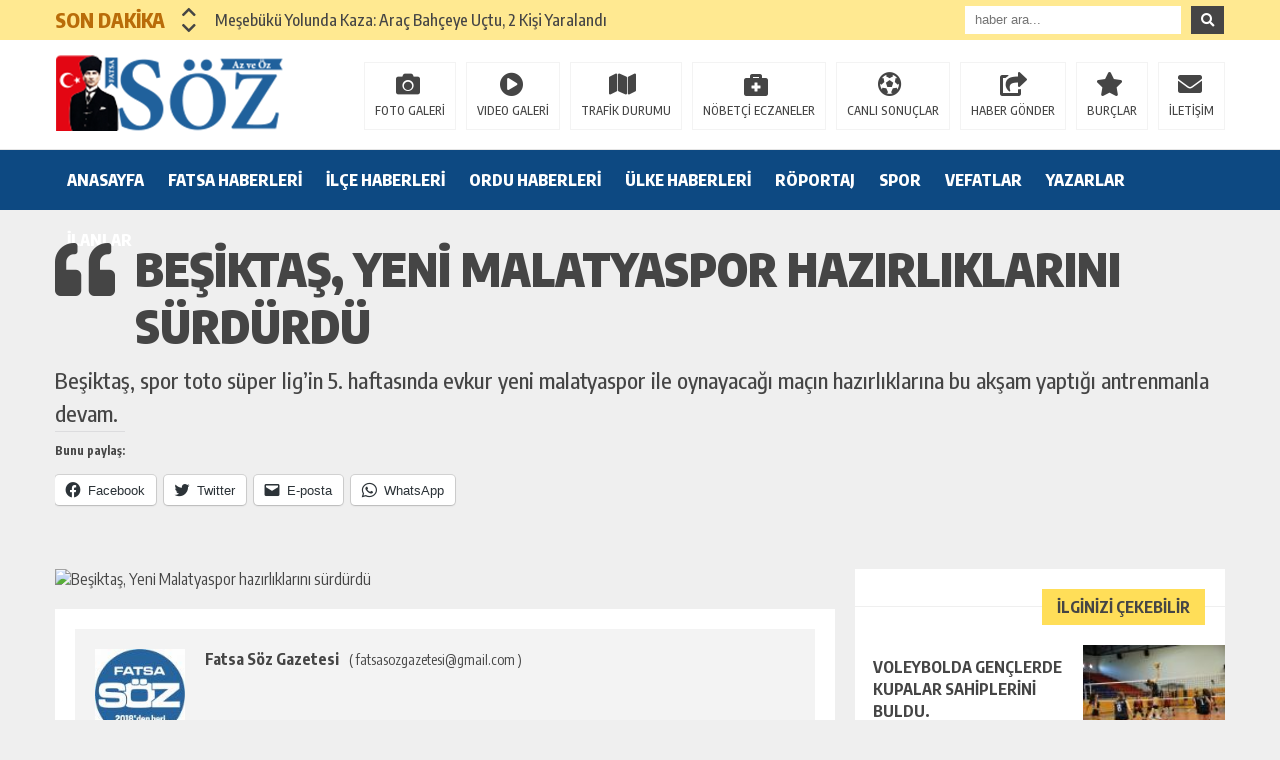

--- FILE ---
content_type: text/html; charset=UTF-8
request_url: https://www.fatsasozgazetesi.com/2018/09/22/besiktas-yeni-malatyaspor-hazirliklarini-surdurdu/
body_size: 20362
content:
<!DOCTYPE html><html lang="tr"><head><meta charset="utf-8"><meta name="viewport" content="width=1520, initial-scale=1"><title>Beşiktaş, Yeni Malatyaspor hazırlıklarını sürdürdü &laquo; Fatsa Söz Gazetesi / Fatsa&#039;dan Güncel ve Özgün Haberler</title><link rel="shortcut icon" href="https://www.fatsasozgazetesi.com/wp-content/themes/theHaberV5/images/favicon.ico" /><link rel="stylesheet" type="text/css" href="https://www.fatsasozgazetesi.com/wp-content/themes/theHaberV5/style.css"/><link rel="stylesheet" type="text/css" href="https://www.fatsasozgazetesi.com/wp-content/themes/theHaberV5/cssjs/fontawesome-all.css"/><link rel="stylesheet" type="text/css" href="https://www.fatsasozgazetesi.com/wp-content/themes/theHaberV5/cssjs/swiper.min.css"/><script src="https://www.fatsasozgazetesi.com/wp-content/themes/theHaberV5/cssjs/jquery.min.js"></script><script src="https://www.fatsasozgazetesi.com/wp-content/themes/theHaberV5/cssjs/jquery.countdown.min.js"></script><script src="https://www.fatsasozgazetesi.com/wp-content/themes/theHaberV5/cssjs/swiper.min.js"></script><meta name='robots' content='max-image-preview:large' /><link rel='dns-prefetch' href='//stats.wp.com' /><link rel="alternate" type="application/rss+xml" title="Fatsa Söz Gazetesi / Fatsa&#039;dan Güncel ve Özgün Haberler &raquo; Beşiktaş, Yeni Malatyaspor hazırlıklarını sürdürdü yorum akışı" href="https://www.fatsasozgazetesi.com/2018/09/22/besiktas-yeni-malatyaspor-hazirliklarini-surdurdu/feed/" /><script type="text/javascript">
window._wpemojiSettings = {"baseUrl":"https:\/\/s.w.org\/images\/core\/emoji\/14.0.0\/72x72\/","ext":".png","svgUrl":"https:\/\/s.w.org\/images\/core\/emoji\/14.0.0\/svg\/","svgExt":".svg","source":{"concatemoji":"https:\/\/www.fatsasozgazetesi.com\/wp-includes\/js\/wp-emoji-release.min.js?ver=6.4.7"}};
!function(i,n){var o,s,e;function c(e){try{var t={supportTests:e,timestamp:(new Date).valueOf()};sessionStorage.setItem(o,JSON.stringify(t))}catch(e){}}function p(e,t,n){e.clearRect(0,0,e.canvas.width,e.canvas.height),e.fillText(t,0,0);var t=new Uint32Array(e.getImageData(0,0,e.canvas.width,e.canvas.height).data),r=(e.clearRect(0,0,e.canvas.width,e.canvas.height),e.fillText(n,0,0),new Uint32Array(e.getImageData(0,0,e.canvas.width,e.canvas.height).data));return t.every(function(e,t){return e===r[t]})}function u(e,t,n){switch(t){case"flag":return n(e,"\ud83c\udff3\ufe0f\u200d\u26a7\ufe0f","\ud83c\udff3\ufe0f\u200b\u26a7\ufe0f")?!1:!n(e,"\ud83c\uddfa\ud83c\uddf3","\ud83c\uddfa\u200b\ud83c\uddf3")&&!n(e,"\ud83c\udff4\udb40\udc67\udb40\udc62\udb40\udc65\udb40\udc6e\udb40\udc67\udb40\udc7f","\ud83c\udff4\u200b\udb40\udc67\u200b\udb40\udc62\u200b\udb40\udc65\u200b\udb40\udc6e\u200b\udb40\udc67\u200b\udb40\udc7f");case"emoji":return!n(e,"\ud83e\udef1\ud83c\udffb\u200d\ud83e\udef2\ud83c\udfff","\ud83e\udef1\ud83c\udffb\u200b\ud83e\udef2\ud83c\udfff")}return!1}function f(e,t,n){var r="undefined"!=typeof WorkerGlobalScope&&self instanceof WorkerGlobalScope?new OffscreenCanvas(300,150):i.createElement("canvas"),a=r.getContext("2d",{willReadFrequently:!0}),o=(a.textBaseline="top",a.font="600 32px Arial",{});return e.forEach(function(e){o[e]=t(a,e,n)}),o}function t(e){var t=i.createElement("script");t.src=e,t.defer=!0,i.head.appendChild(t)}"undefined"!=typeof Promise&&(o="wpEmojiSettingsSupports",s=["flag","emoji"],n.supports={everything:!0,everythingExceptFlag:!0},e=new Promise(function(e){i.addEventListener("DOMContentLoaded",e,{once:!0})}),new Promise(function(t){var n=function(){try{var e=JSON.parse(sessionStorage.getItem(o));if("object"==typeof e&&"number"==typeof e.timestamp&&(new Date).valueOf()<e.timestamp+604800&&"object"==typeof e.supportTests)return e.supportTests}catch(e){}return null}();if(!n){if("undefined"!=typeof Worker&&"undefined"!=typeof OffscreenCanvas&&"undefined"!=typeof URL&&URL.createObjectURL&&"undefined"!=typeof Blob)try{var e="postMessage("+f.toString()+"("+[JSON.stringify(s),u.toString(),p.toString()].join(",")+"));",r=new Blob([e],{type:"text/javascript"}),a=new Worker(URL.createObjectURL(r),{name:"wpTestEmojiSupports"});return void(a.onmessage=function(e){c(n=e.data),a.terminate(),t(n)})}catch(e){}c(n=f(s,u,p))}t(n)}).then(function(e){for(var t in e)n.supports[t]=e[t],n.supports.everything=n.supports.everything&&n.supports[t],"flag"!==t&&(n.supports.everythingExceptFlag=n.supports.everythingExceptFlag&&n.supports[t]);n.supports.everythingExceptFlag=n.supports.everythingExceptFlag&&!n.supports.flag,n.DOMReady=!1,n.readyCallback=function(){n.DOMReady=!0}}).then(function(){return e}).then(function(){var e;n.supports.everything||(n.readyCallback(),(e=n.source||{}).concatemoji?t(e.concatemoji):e.wpemoji&&e.twemoji&&(t(e.twemoji),t(e.wpemoji)))}))}((window,document),window._wpemojiSettings);
</script><style id='wp-emoji-styles-inline-css' type='text/css'>img.wp-smiley,img.emoji{display:inline !important;border:none !important;box-shadow:none !important;height:1em !important;width:1em !important;margin:0 0.07em !important;vertical-align:-0.1em !important;background:none !important;padding:0 !important}</style><link rel='stylesheet' id='wp-block-library-css' href='https://www.fatsasozgazetesi.com/wp-includes/css/dist/block-library/style.min.css?ver=6.4.7' type='text/css' media='all' /><style id='wp-block-library-inline-css' type='text/css'>.has-text-align-justify{text-align:justify}</style><link rel='stylesheet' id='mediaelement-css' href='https://www.fatsasozgazetesi.com/wp-includes/js/mediaelement/mediaelementplayer-legacy.min.css?ver=4.2.17' type='text/css' media='all' /><link rel='stylesheet' id='wp-mediaelement-css' href='https://www.fatsasozgazetesi.com/wp-includes/js/mediaelement/wp-mediaelement.min.css?ver=6.4.7' type='text/css' media='all' /><style id='classic-theme-styles-inline-css' type='text/css'>.wp-block-button__link{color:#fff;background-color:#32373c;border-radius:9999px;box-shadow:none;text-decoration:none;padding:calc(.667em + 2px) calc(1.333em + 2px);font-size:1.125em}.wp-block-file__button{background:#32373c;color:#fff;text-decoration:none}</style><style id='global-styles-inline-css' type='text/css'>body{--wp--preset--color--black:#000000;--wp--preset--color--cyan-bluish-gray:#abb8c3;--wp--preset--color--white:#ffffff;--wp--preset--color--pale-pink:#f78da7;--wp--preset--color--vivid-red:#cf2e2e;--wp--preset--color--luminous-vivid-orange:#ff6900;--wp--preset--color--luminous-vivid-amber:#fcb900;--wp--preset--color--light-green-cyan:#7bdcb5;--wp--preset--color--vivid-green-cyan:#00d084;--wp--preset--color--pale-cyan-blue:#8ed1fc;--wp--preset--color--vivid-cyan-blue:#0693e3;--wp--preset--color--vivid-purple:#9b51e0;--wp--preset--gradient--vivid-cyan-blue-to-vivid-purple:linear-gradient(135deg,rgba(6,147,227,1) 0%,rgb(155,81,224) 100%);--wp--preset--gradient--light-green-cyan-to-vivid-green-cyan:linear-gradient(135deg,rgb(122,220,180) 0%,rgb(0,208,130) 100%);--wp--preset--gradient--luminous-vivid-amber-to-luminous-vivid-orange:linear-gradient(135deg,rgba(252,185,0,1) 0%,rgba(255,105,0,1) 100%);--wp--preset--gradient--luminous-vivid-orange-to-vivid-red:linear-gradient(135deg,rgba(255,105,0,1) 0%,rgb(207,46,46) 100%);--wp--preset--gradient--very-light-gray-to-cyan-bluish-gray:linear-gradient(135deg,rgb(238,238,238) 0%,rgb(169,184,195) 100%);--wp--preset--gradient--cool-to-warm-spectrum:linear-gradient(135deg,rgb(74,234,220) 0%,rgb(151,120,209) 20%,rgb(207,42,186) 40%,rgb(238,44,130) 60%,rgb(251,105,98) 80%,rgb(254,248,76) 100%);--wp--preset--gradient--blush-light-purple:linear-gradient(135deg,rgb(255,206,236) 0%,rgb(152,150,240) 100%);--wp--preset--gradient--blush-bordeaux:linear-gradient(135deg,rgb(254,205,165) 0%,rgb(254,45,45) 50%,rgb(107,0,62) 100%);--wp--preset--gradient--luminous-dusk:linear-gradient(135deg,rgb(255,203,112) 0%,rgb(199,81,192) 50%,rgb(65,88,208) 100%);--wp--preset--gradient--pale-ocean:linear-gradient(135deg,rgb(255,245,203) 0%,rgb(182,227,212) 50%,rgb(51,167,181) 100%);--wp--preset--gradient--electric-grass:linear-gradient(135deg,rgb(202,248,128) 0%,rgb(113,206,126) 100%);--wp--preset--gradient--midnight:linear-gradient(135deg,rgb(2,3,129) 0%,rgb(40,116,252) 100%);--wp--preset--font-size--small:13px;--wp--preset--font-size--medium:20px;--wp--preset--font-size--large:36px;--wp--preset--font-size--x-large:42px;--wp--preset--spacing--20:0.44rem;--wp--preset--spacing--30:0.67rem;--wp--preset--spacing--40:1rem;--wp--preset--spacing--50:1.5rem;--wp--preset--spacing--60:2.25rem;--wp--preset--spacing--70:3.38rem;--wp--preset--spacing--80:5.06rem;--wp--preset--shadow--natural:6px 6px 9px rgba(0,0,0,0.2);--wp--preset--shadow--deep:12px 12px 50px rgba(0,0,0,0.4);--wp--preset--shadow--sharp:6px 6px 0px rgba(0,0,0,0.2);--wp--preset--shadow--outlined:6px 6px 0px -3px rgba(255,255,255,1),6px 6px rgba(0,0,0,1);--wp--preset--shadow--crisp:6px 6px 0px rgba(0,0,0,1)}:where(.is-layout-flex){gap:0.5em}:where(.is-layout-grid){gap:0.5em}body .is-layout-flow > .alignleft{float:left;margin-inline-start:0;margin-inline-end:2em}body .is-layout-flow > .alignright{float:right;margin-inline-start:2em;margin-inline-end:0}body .is-layout-flow > .aligncenter{margin-left:auto !important;margin-right:auto !important}body .is-layout-constrained > .alignleft{float:left;margin-inline-start:0;margin-inline-end:2em}body .is-layout-constrained > .alignright{float:right;margin-inline-start:2em;margin-inline-end:0}body .is-layout-constrained > .aligncenter{margin-left:auto !important;margin-right:auto !important}body .is-layout-constrained >:where(:not(.alignleft):not(.alignright):not(.alignfull)){max-width:var(--wp--style--global--content-size);margin-left:auto !important;margin-right:auto !important}body .is-layout-constrained > .alignwide{max-width:var(--wp--style--global--wide-size)}body .is-layout-flex{display:flex}body .is-layout-flex{flex-wrap:wrap;align-items:center}body .is-layout-flex > *{margin:0}body .is-layout-grid{display:grid}body .is-layout-grid > *{margin:0}:where(.wp-block-columns.is-layout-flex){gap:2em}:where(.wp-block-columns.is-layout-grid){gap:2em}:where(.wp-block-post-template.is-layout-flex){gap:1.25em}:where(.wp-block-post-template.is-layout-grid){gap:1.25em}.has-black-color{color:var(--wp--preset--color--black) !important}.has-cyan-bluish-gray-color{color:var(--wp--preset--color--cyan-bluish-gray) !important}.has-white-color{color:var(--wp--preset--color--white) !important}.has-pale-pink-color{color:var(--wp--preset--color--pale-pink) !important}.has-vivid-red-color{color:var(--wp--preset--color--vivid-red) !important}.has-luminous-vivid-orange-color{color:var(--wp--preset--color--luminous-vivid-orange) !important}.has-luminous-vivid-amber-color{color:var(--wp--preset--color--luminous-vivid-amber) !important}.has-light-green-cyan-color{color:var(--wp--preset--color--light-green-cyan) !important}.has-vivid-green-cyan-color{color:var(--wp--preset--color--vivid-green-cyan) !important}.has-pale-cyan-blue-color{color:var(--wp--preset--color--pale-cyan-blue) !important}.has-vivid-cyan-blue-color{color:var(--wp--preset--color--vivid-cyan-blue) !important}.has-vivid-purple-color{color:var(--wp--preset--color--vivid-purple) !important}.has-black-background-color{background-color:var(--wp--preset--color--black) !important}.has-cyan-bluish-gray-background-color{background-color:var(--wp--preset--color--cyan-bluish-gray) !important}.has-white-background-color{background-color:var(--wp--preset--color--white) !important}.has-pale-pink-background-color{background-color:var(--wp--preset--color--pale-pink) !important}.has-vivid-red-background-color{background-color:var(--wp--preset--color--vivid-red) !important}.has-luminous-vivid-orange-background-color{background-color:var(--wp--preset--color--luminous-vivid-orange) !important}.has-luminous-vivid-amber-background-color{background-color:var(--wp--preset--color--luminous-vivid-amber) !important}.has-light-green-cyan-background-color{background-color:var(--wp--preset--color--light-green-cyan) !important}.has-vivid-green-cyan-background-color{background-color:var(--wp--preset--color--vivid-green-cyan) !important}.has-pale-cyan-blue-background-color{background-color:var(--wp--preset--color--pale-cyan-blue) !important}.has-vivid-cyan-blue-background-color{background-color:var(--wp--preset--color--vivid-cyan-blue) !important}.has-vivid-purple-background-color{background-color:var(--wp--preset--color--vivid-purple) !important}.has-black-border-color{border-color:var(--wp--preset--color--black) !important}.has-cyan-bluish-gray-border-color{border-color:var(--wp--preset--color--cyan-bluish-gray) !important}.has-white-border-color{border-color:var(--wp--preset--color--white) !important}.has-pale-pink-border-color{border-color:var(--wp--preset--color--pale-pink) !important}.has-vivid-red-border-color{border-color:var(--wp--preset--color--vivid-red) !important}.has-luminous-vivid-orange-border-color{border-color:var(--wp--preset--color--luminous-vivid-orange) !important}.has-luminous-vivid-amber-border-color{border-color:var(--wp--preset--color--luminous-vivid-amber) !important}.has-light-green-cyan-border-color{border-color:var(--wp--preset--color--light-green-cyan) !important}.has-vivid-green-cyan-border-color{border-color:var(--wp--preset--color--vivid-green-cyan) !important}.has-pale-cyan-blue-border-color{border-color:var(--wp--preset--color--pale-cyan-blue) !important}.has-vivid-cyan-blue-border-color{border-color:var(--wp--preset--color--vivid-cyan-blue) !important}.has-vivid-purple-border-color{border-color:var(--wp--preset--color--vivid-purple) !important}.has-vivid-cyan-blue-to-vivid-purple-gradient-background{background:var(--wp--preset--gradient--vivid-cyan-blue-to-vivid-purple) !important}.has-light-green-cyan-to-vivid-green-cyan-gradient-background{background:var(--wp--preset--gradient--light-green-cyan-to-vivid-green-cyan) !important}.has-luminous-vivid-amber-to-luminous-vivid-orange-gradient-background{background:var(--wp--preset--gradient--luminous-vivid-amber-to-luminous-vivid-orange) !important}.has-luminous-vivid-orange-to-vivid-red-gradient-background{background:var(--wp--preset--gradient--luminous-vivid-orange-to-vivid-red) !important}.has-very-light-gray-to-cyan-bluish-gray-gradient-background{background:var(--wp--preset--gradient--very-light-gray-to-cyan-bluish-gray) !important}.has-cool-to-warm-spectrum-gradient-background{background:var(--wp--preset--gradient--cool-to-warm-spectrum) !important}.has-blush-light-purple-gradient-background{background:var(--wp--preset--gradient--blush-light-purple) !important}.has-blush-bordeaux-gradient-background{background:var(--wp--preset--gradient--blush-bordeaux) !important}.has-luminous-dusk-gradient-background{background:var(--wp--preset--gradient--luminous-dusk) !important}.has-pale-ocean-gradient-background{background:var(--wp--preset--gradient--pale-ocean) !important}.has-electric-grass-gradient-background{background:var(--wp--preset--gradient--electric-grass) !important}.has-midnight-gradient-background{background:var(--wp--preset--gradient--midnight) !important}.has-small-font-size{font-size:var(--wp--preset--font-size--small) !important}.has-medium-font-size{font-size:var(--wp--preset--font-size--medium) !important}.has-large-font-size{font-size:var(--wp--preset--font-size--large) !important}.has-x-large-font-size{font-size:var(--wp--preset--font-size--x-large) !important}.wp-block-navigation a:where(:not(.wp-element-button)){color:inherit}:where(.wp-block-post-template.is-layout-flex){gap:1.25em}:where(.wp-block-post-template.is-layout-grid){gap:1.25em}:where(.wp-block-columns.is-layout-flex){gap:2em}:where(.wp-block-columns.is-layout-grid){gap:2em}.wp-block-pullquote{font-size:1.5em;line-height:1.6}</style><link rel='stylesheet' id='wp-polls-css' href='https://www.fatsasozgazetesi.com/wp-content/plugins/wp-polls/polls-css.css?ver=2.77.2' type='text/css' media='all' /><style id='wp-polls-inline-css' type='text/css'>.wp-polls .pollbar{margin:1px;font-size:6px;line-height:8px;height:8px;background-image:url('https://www.fatsasozgazetesi.com/wp-content/plugins/wp-polls/images/default/pollbg.gif');border:1px solid #c8c8c8}</style><link rel='stylesheet' id='ppress-frontend-css' href='https://www.fatsasozgazetesi.com/wp-content/plugins/wp-user-avatar/assets/css/frontend.min.css?ver=4.10.2' type='text/css' media='all' /><link rel='stylesheet' id='ppress-flatpickr-css' href='https://www.fatsasozgazetesi.com/wp-content/plugins/wp-user-avatar/assets/flatpickr/flatpickr.min.css?ver=4.10.2' type='text/css' media='all' /><link rel='stylesheet' id='ppress-select2-css' href='https://www.fatsasozgazetesi.com/wp-content/plugins/wp-user-avatar/assets/select2/select2.min.css?ver=6.4.7' type='text/css' media='all' /><link rel='stylesheet' id='social-logos-css' href='https://www.fatsasozgazetesi.com/wp-content/plugins/jetpack/_inc/social-logos/social-logos.min.css?ver=12.9.4' type='text/css' media='all' /><link rel='stylesheet' id='jetpack_css-css' href='https://www.fatsasozgazetesi.com/wp-content/plugins/jetpack/css/jetpack.css?ver=12.9.4' type='text/css' media='all' /><script type="text/javascript" src="https://www.fatsasozgazetesi.com/wp-includes/js/jquery/jquery.min.js?ver=3.7.1" id="jquery-core-js"></script><script type="text/javascript" src="https://www.fatsasozgazetesi.com/wp-includes/js/jquery/jquery-migrate.min.js?ver=3.4.1" id="jquery-migrate-js"></script><script type="text/javascript" src="https://www.fatsasozgazetesi.com/wp-content/plugins/wp-user-avatar/assets/flatpickr/flatpickr.min.js?ver=4.10.2" id="ppress-flatpickr-js"></script><script type="text/javascript" src="https://www.fatsasozgazetesi.com/wp-content/plugins/wp-user-avatar/assets/select2/select2.min.js?ver=4.10.2" id="ppress-select2-js"></script><link rel="https://api.w.org/" href="https://www.fatsasozgazetesi.com/wp-json/" /><link rel="alternate" type="application/json" href="https://www.fatsasozgazetesi.com/wp-json/wp/v2/posts/10691" /><link rel="EditURI" type="application/rsd+xml" title="RSD" href="https://www.fatsasozgazetesi.com/xmlrpc.php?rsd" /><meta name="generator" content="WordPress 6.4.7" /><link rel="canonical" href="https://www.fatsasozgazetesi.com/2018/09/22/besiktas-yeni-malatyaspor-hazirliklarini-surdurdu/" /><link rel='shortlink' href='https://www.fatsasozgazetesi.com/?p=10691' /><link rel="alternate" type="application/json+oembed" href="https://www.fatsasozgazetesi.com/wp-json/oembed/1.0/embed?url=https%3A%2F%2Fwww.fatsasozgazetesi.com%2F2018%2F09%2F22%2Fbesiktas-yeni-malatyaspor-hazirliklarini-surdurdu%2F" /><link rel="alternate" type="text/xml+oembed" href="https://www.fatsasozgazetesi.com/wp-json/oembed/1.0/embed?url=https%3A%2F%2Fwww.fatsasozgazetesi.com%2F2018%2F09%2F22%2Fbesiktas-yeni-malatyaspor-hazirliklarini-surdurdu%2F&#038;format=xml" /><style>img#wpstats{display:none}</style> <script>window.OneSignal = window.OneSignal || [];OneSignal.push( function() {OneSignal.SERVICE_WORKER_UPDATER_PATH = "OneSignalSDKUpdaterWorker.js.php";OneSignal.SERVICE_WORKER_PATH = "OneSignalSDKWorker.js.php";OneSignal.SERVICE_WORKER_PARAM = { scope: "/" };OneSignal.setDefaultNotificationUrl("https://www.fatsasozgazetesi.com");var oneSignal_options = {};window._oneSignalInitOptions = oneSignal_options;oneSignal_options['wordpress'] = true;oneSignal_options['appId'] = '34e76199-7f6f-442a-bf3f-8a8f0dcd12a1';oneSignal_options['allowLocalhostAsSecureOrigin'] = true;oneSignal_options['welcomeNotification'] = { };oneSignal_options['welcomeNotification']['title'] = "";oneSignal_options['welcomeNotification']['message'] = "";oneSignal_options['subdomainName'] = "fatsasozgazetesi.com";oneSignal_options['safari_web_id'] = "web.onesignal.auto.528b6caf-1e6b-4608-b4e6-faa03f146a9c";oneSignal_options['promptOptions'] = { };oneSignal_options['promptOptions']['acceptButtonText'] = "İzin Ver";oneSignal_options['promptOptions']['cancelButtonText'] = "Hayır Teşekkürler";oneSignal_options['promptOptions']['siteName'] = "http://www.fatsasozgazetesi.com/";oneSignal_options['promptOptions']['autoAcceptTitle'] = "İzin Ver";oneSignal_options['notifyButton'] = { };oneSignal_options['notifyButton']['enable'] = true;oneSignal_options['notifyButton']['position'] = 'bottom-right';oneSignal_options['notifyButton']['theme'] = 'default';oneSignal_options['notifyButton']['size'] = 'medium';oneSignal_options['notifyButton']['showCredit'] = true;oneSignal_options['notifyButton']['text'] = {};OneSignal.init(window._oneSignalInitOptions);});function documentInitOneSignal() {var oneSignal_elements = document.getElementsByClassName("OneSignal-prompt");var oneSignalLinkClickHandler = function(event) { OneSignal.push(['registerForPushNotifications']); event.preventDefault(); };        for(var i = 0; i < oneSignal_elements.length; i++)
oneSignal_elements[i].addEventListener('click', oneSignalLinkClickHandler, false);}if (document.readyState === 'complete') {documentInitOneSignal();}else {window.addEventListener("load", function(event){documentInitOneSignal();});}</script><meta property="og:type" content="article" /><meta property="og:title" content="Beşiktaş, Yeni Malatyaspor hazırlıklarını sürdürdü" /><meta property="og:url" content="https://www.fatsasozgazetesi.com/2018/09/22/besiktas-yeni-malatyaspor-hazirliklarini-surdurdu/" /><meta property="og:description" content="Beşiktaş, spor toto süper lig’in 5. haftasında evkur yeni malatyaspor ile oynayacağı maçın hazırlıklarına bu akşam yaptığı antrenmanla devam." /><meta property="article:published_time" content="2018-09-22T07:02:33+00:00" /><meta property="article:modified_time" content="2018-09-22T07:02:33+00:00" /><meta property="og:site_name" content="Fatsa Söz Gazetesi / Fatsa&#039;dan Güncel ve Özgün Haberler" /><meta property="og:image" content="https://s0.wp.com/i/blank.jpg" /><meta property="og:image:alt" content="" /><meta property="og:locale" content="tr_TR" /><meta name="twitter:text:title" content="Beşiktaş, Yeni Malatyaspor hazırlıklarını sürdürdü" /><meta name="twitter:card" content="summary" /><meta name="twitter:image" content="" /><meta name="twitter:card" content="summary_large_image"><meta name="twitter:title" content="Beşiktaş, Yeni Malatyaspor hazırlıklarını sürdürdü"><meta property="og:title" content="Beşiktaş, Yeni Malatyaspor hazırlıklarını sürdürdü" /><meta property="og:url" content="https://www.fatsasozgazetesi.com/2018/09/22/besiktas-yeni-malatyaspor-hazirliklarini-surdurdu/" /><meta property="og:image" content="" /><style>body{background:!important}.sonDakikaBG{background:#ffe991!important}.sondk a,.sondk-ileri,.sondk-geri{color:#454545!important}.sondkBaslik{color:#b96c09!important}.ustMenu{background:#0d4982!important}ul.menu1 > li > a{color:#ffffff!important}</style></head><body><div style="width: 1000px;margin: 0px auto;background: #fff;z-index: 10;position: relative;"></div><div class="sonDakikaBG"><div style="width: 1170px; height: auto; overflow: hidden; display: block; position: relative; margin: 0px auto;"><div id="ustSondakika"><div class="ustSondakikaic"><div class="sondkBaslik">SON DAKİKA</div><div style="width: 15px; line-height: 40px; float: left; left: 17px; display: block; position: relative; top: 4px; z-index: 99;"><div class="sondk-ileri"><i class="fas fa-chevron-up"></i></div><div class="sondk-geri"><i class="fas fa-chevron-down"></i></div></div><div style="float: left; width:680px!important; margin: 0px 5px 0px 35px!important;" class="swiper-wrapper"><div class="swiper-slide sondk"><a href="https://www.fatsasozgazetesi.com/2026/01/12/mesebuku-yolunda-kaza-arac-bahceye-uctu-2-kisi-yaralandi/" title="Meşebükü Yolunda Kaza: Araç Bahçeye Uçtu, 2 Kişi Yaralandı">Meşebükü Yolunda Kaza: Araç Bahçeye Uçtu, 2 Kişi Yaralandı</a></div><div class="swiper-slide sondk"><a href="https://www.fatsasozgazetesi.com/2026/01/08/ankara-da-neler-oluyor/" title="ANKARA DA NELER OLUYOR?">ANKARA DA NELER OLUYOR?</a></div><div class="swiper-slide sondk"><a href="https://www.fatsasozgazetesi.com/2025/11/10/habil-ya-da-kabil-olmak/" title="        HABİL YA DA KABİL OLMAK">        HABİL YA DA KABİL OLMAK</a></div><div class="swiper-slide sondk"><a href="https://www.fatsasozgazetesi.com/2025/06/19/mezuniyet-torenleri/" title="MEZUNİYET TÖRENLERİ">MEZUNİYET TÖRENLERİ</a></div><div class="swiper-slide sondk"><a href="https://www.fatsasozgazetesi.com/2025/06/18/fatsa-musiki-cemiyetinden-yesilcam-ruzgari-sonrasi-anlamli-bulusma/" title="Fatsa Musiki Cemiyeti’nden “Yeşilçam Rüzgarı” Sonrası Anlamlı Buluşma">Fatsa Musiki Cemiyeti’nden “Yeşilçam Rüzgarı” Sonrası Anlamlı Buluşma</a></div><div class="swiper-slide sondk"><a href="https://www.fatsasozgazetesi.com/2025/04/09/bir-kadinin-azmi/" title="BİR KADININ AZMİ">BİR KADININ AZMİ</a></div><div class="swiper-slide sondk"><a href="https://www.fatsasozgazetesi.com/2025/03/21/ordu-buyuksehir-asi-ordusunu-genisletiyor/" title="ORDU BÜYÜKŞEHİR &#8220;AŞI ORDUSUNU GENİŞLETİYOR&#8221;">ORDU BÜYÜKŞEHİR &#8220;AŞI ORDUSUNU GENİŞLETİYOR&#8221;</a></div><div class="swiper-slide sondk"><a href="https://www.fatsasozgazetesi.com/2024/11/20/arac-sahiplerine-uyari/" title="ARAÇ SAHİPLERİNE UYARI">ARAÇ SAHİPLERİNE UYARI</a></div><div class="swiper-slide sondk"><a href="https://www.fatsasozgazetesi.com/2024/11/20/park-bahceler-mudurlugu-ekiplerinden-yesil-alanlara-ozenli-dokunuslar/" title="PARK BAHÇELER MÜDÜRLÜĞÜ EKİPLERİNDEN YEŞİL ALANLARA ÖZENLİ DOKUNUŞLAR">PARK BAHÇELER MÜDÜRLÜĞÜ EKİPLERİNDEN YEŞİL ALANLARA ÖZENLİ DOKUNUŞLAR</a></div><div class="swiper-slide sondk"><a href="https://www.fatsasozgazetesi.com/2022/07/08/kadir-seker-tahliye-oldu/" title="KADİR ŞEKER TAHLİYE OLDU">KADİR ŞEKER TAHLİYE OLDU</a></div></div></div></div><div class="ustSag"><form method="get" id="searchform" class="aramayap cf" action="https://www.fatsasozgazetesi.com/"><input type="text" value="" placeholder="haber ara..." name="s" id="s" /><button type="submit" class="s"><i class="fas fa-search"></i></button></form></div></div></div><div class="temizle"></div><div style="padding: 15px 0px; background: #ffffff; border-bottom: 1px solid rgba(0,0,0,.1); height: 79px; overflow: hidden; display: block;"><div style="width: 1170px; height: auto; overflow: hidden; display: block; position: relative; margin: 0px auto;"><div class="kolon2"><h1><a href="https://www.fatsasozgazetesi.com" title="Fatsa Söz Gazetesi / Fatsa&#039;dan Güncel ve Özgün Haberler"><img src="https://www.fatsasozgazetesi.com/wp-content/uploads/2019/12/logo-3.png" alt="Fatsa Söz Gazetesi / Fatsa&#039;dan Güncel ve Özgün Haberler" width="260" height="76"/></a></h1></div><div class="kolon10"><div class="float-right"><ul class="menu2"><li><a href="https://www.fatsasozgazetesi.com/kategori/foto-galeri/" title="FOTO GALERİ">FOTO GALERİ</a></li><li><a href="https://www.fatsasozgazetesi.com/kategori/video-galeri/" title="VIDEO GALERİ">VIDEO GALERİ</a></li><li><a href="https://www.fatsasozgazetesi.com/trafik-durumu" title="TRAFİK DURUMU">TRAFİK DURUMU</a></li><li><a href="https://www.fatsasozgazetesi.com/nobetci-eczaneler" title="NÖBETÇİ ECZANELER">NÖBETÇİ ECZANELER</a></li><li><a href="https://www.fatsasozgazetesi.com/canli-sonuclar" title="CANLI SONUÇLAR">CANLI SONUÇLAR</a></li><li><a href="https://www.fatsasozgazetesi.com/haber-gonder" title="HABER GÖNDER">HABER GÖNDER</a></li><li><a href="https://www.fatsasozgazetesi.com/burclar?burc=koc" title="BURÇLAR">BURÇLAR</a></li><li><a href="https://www.fatsasozgazetesi.com/iletisim" title="İLETİŞİM">İLETİŞİM</a></li></ul></div></div></div></div><div class="temizle"></div><div class="ustMenu"><div style="width: 1170px; height: 60px; display: block; position: relative; margin: 0px auto;"><nav><div class="menu"><div class="menu-ust-menu-container"><ul class="menu1"><li id="menu-item-11338" class="menu-item menu-item-type-custom menu-item-object-custom menu-item-home menu-item-11338"><a href="https://www.fatsasozgazetesi.com">ANASAYFA</a></li><li id="menu-item-15" class="menu-item menu-item-type-taxonomy menu-item-object-category menu-item-15"><a href="https://www.fatsasozgazetesi.com/kategori/fatsahaberleri/">FATSA HABERLERİ</a></li><li id="menu-item-11451" class="menu-item menu-item-type-taxonomy menu-item-object-category menu-item-11451"><a href="https://www.fatsasozgazetesi.com/kategori/ilce-haberleri/">İLÇE HABERLERİ</a></li><li id="menu-item-11452" class="menu-item menu-item-type-taxonomy menu-item-object-category menu-item-11452"><a href="https://www.fatsasozgazetesi.com/kategori/ordu-haberleri/">ORDU HABERLERİ</a></li><li id="menu-item-11489" class="menu-item menu-item-type-taxonomy menu-item-object-category menu-item-11489"><a href="https://www.fatsasozgazetesi.com/kategori/turkiye/">ÜLKE HABERLERİ</a></li><li id="menu-item-16" class="menu-item menu-item-type-taxonomy menu-item-object-category menu-item-16"><a href="https://www.fatsasozgazetesi.com/kategori/roportajlar/">RÖPORTAJ</a></li><li id="menu-item-19" class="menu-item menu-item-type-taxonomy menu-item-object-category current-post-ancestor current-menu-parent current-post-parent menu-item-19"><a href="https://www.fatsasozgazetesi.com/kategori/spor/">SPOR</a></li><li id="menu-item-1962" class="menu-item menu-item-type-taxonomy menu-item-object-category menu-item-1962"><a href="https://www.fatsasozgazetesi.com/kategori/vefatlar/">VEFATLAR</a></li><li id="menu-item-11449" class="menu-item menu-item-type-post_type menu-item-object-page menu-item-11449"><a href="https://www.fatsasozgazetesi.com/yazarlar/">YAZARLAR</a></li><li id="menu-item-19457" class="menu-item menu-item-type-taxonomy menu-item-object-category menu-item-19457"><a href="https://www.fatsasozgazetesi.com/kategori/ilanlar/">İLANLAR</a></li></ul></div></div></nav></div></div><div class="temizle"></div><div class="genel"><div id="haberBaslik"><div class="detayBaslik"><h1 itemprop="headline">Beşiktaş, Yeni Malatyaspor hazırlıklarını sürdürdü</h1><h2 itemprop="description"><p>Beşiktaş, spor toto süper lig’in 5. haftasında evkur yeni malatyaspor ile oynayacağı maçın hazırlıklarına bu akşam yaptığı antrenmanla devam.</p><div class="sharedaddy sd-sharing-enabled"><div class="robots-nocontent sd-block sd-social sd-social-icon-text sd-sharing"><h3 class="sd-title">Bunu paylaş:</h3><div class="sd-content"><ul><li class="share-facebook"><a rel="nofollow noopener noreferrer" data-shared="sharing-facebook-10691" class="share-facebook sd-button share-icon" href="https://www.fatsasozgazetesi.com/2018/09/22/besiktas-yeni-malatyaspor-hazirliklarini-surdurdu/?share=facebook" target="_blank" title="Facebook'ta paylaşmak için tıklayın" ><span>Facebook</span></a></li><li class="share-twitter"><a rel="nofollow noopener noreferrer" data-shared="sharing-twitter-10691" class="share-twitter sd-button share-icon" href="https://www.fatsasozgazetesi.com/2018/09/22/besiktas-yeni-malatyaspor-hazirliklarini-surdurdu/?share=twitter" target="_blank" title="Twitter üzerinde paylaşmak için tıklayın" ><span>Twitter</span></a></li><li class="share-email"><a rel="nofollow noopener noreferrer" data-shared="" class="share-email sd-button share-icon" href="mailto:?subject=%5BPayla%C5%9F%C4%B1lan%20yaz%C4%B1%5D%20Be%C5%9Fikta%C5%9F%2C%20Yeni%20Malatyaspor%20haz%C4%B1rl%C4%B1klar%C4%B1n%C4%B1%20s%C3%BCrd%C3%BCrd%C3%BC&body=https%3A%2F%2Fwww.fatsasozgazetesi.com%2F2018%2F09%2F22%2Fbesiktas-yeni-malatyaspor-hazirliklarini-surdurdu%2F&share=email" target="_blank" title="Arkadaşınıza e-posta ile bağlantı göndermek için tıklayın" data-email-share-error-title="Kurulu bir e-postanız var mı?" data-email-share-error-text="E-posta yoluyla paylaşımda sorun yaşıyorsanız, tarayıcınız için e-posta ayarını yapmamış olabilirsiniz. Kendiniz yeni bir e-posta oluşturmanız gerekebilir." data-email-share-nonce="3eb336c890" data-email-share-track-url="https://www.fatsasozgazetesi.com/2018/09/22/besiktas-yeni-malatyaspor-hazirliklarini-surdurdu/?share=email"><span>E-posta</span></a></li><li class="share-jetpack-whatsapp"><a rel="nofollow noopener noreferrer" data-shared="" class="share-jetpack-whatsapp sd-button share-icon" href="https://www.fatsasozgazetesi.com/2018/09/22/besiktas-yeni-malatyaspor-hazirliklarini-surdurdu/?share=jetpack-whatsapp" target="_blank" title="WhatsApp'ta paylaşmak için tıklayın" ><span>WhatsApp</span></a></li><li class="share-end"></li></ul></div></div></div></h2></div></div><div id="siteSol"><div style="margin-bottom: 0px; margin-top: 20px;" class="haberResim" itemscope="" itemtype="http://schema.org/Article"><meta itemprop="image" content=""><img src="" alt="Beşiktaş, Yeni Malatyaspor hazırlıklarını sürdürdü" width="780" height="auto"/></div><div style="margin-top: 0px;" id="haberAlani"><div style="width: 700px; height: 90px; overflow: hidden; display: block; background: #f3f3f3; position: relative; margin-bottom: 20px; padding: 20px;"><div class="ySayfasiResimT"><img data-del="avatar" src='https://www.fatsasozgazetesi.com/wp-content/uploads/2022/06/218789596_193613149439903_5729209117092579565_n-113x113.jpg' class='avatar pp-user-avatar avatar-90 photo ' height='90' width='90'/></div><div class="ySayfasiIsimT"><strong>Fatsa Söz Gazetesi</strong><span>( fatsasozgazetesi@gmail.com )</span></div><div class="ySayfasiBiyT"></div><div class="ySayfasiLink"><a href="https://www.fatsasozgazetesi.com/author/fatsasoz/"><i class="fa fa-caret-right"></i> TÜM YAZILARI</a></div></div><div class="temizle"></div><div class="haberDetaySosyal"><div style="width: 400px; height: auto; float: left;"><a target="_blank" href="http://www.facebook.com/share.php?u=https://www.fatsasozgazetesi.com/2018/09/22/besiktas-yeni-malatyaspor-hazirliklarini-surdurdu/" title="facebook"><i class="fab fa-facebook-f"></i></a><a target="_blank" href="http://twitter.com/intent/tweet?text=Beşiktaş, Yeni Malatyaspor hazırlıklarını sürdürdü&url=https://www.fatsasozgazetesi.com/2018/09/22/besiktas-yeni-malatyaspor-hazirliklarini-surdurdu/" title="twitter"><i class="fab fa-twitter"></i></a><a target="_blank" href="http://www.linkedin.com/shareArticle?mini=true&url=https://www.fatsasozgazetesi.com/2018/09/22/besiktas-yeni-malatyaspor-hazirliklarini-surdurdu/" title="linkedin"><i class="fab fa-linkedin-in"></i></a><a target="_blank" href="https://wa.me/?text=https://www.fatsasozgazetesi.com/2018/09/22/besiktas-yeni-malatyaspor-hazirliklarini-surdurdu/" data-action="share/whatsapp/share"><i class="fab fa-whatsapp"></i></a><a href="https://www.fatsasozgazetesi.com/2018/09/22/besiktas-yeni-malatyaspor-hazirliklarini-surdurdu/#respond" title="yorum yaz"><i class="far fa-comments"></i></a><div style="font-size: 22px;padding: 15px 0px;width: 100px; font-weight: 700; font-size: 16px;overflow: hidden;display: block;text-align: center;color: #ffffff;float: left;background: #F4B140;"></div></div><div style="width: 320px; height: 50px; line-height: 50px; overflow: hidden; display: block; position: relative; background: #efefef; padding-right: 20px;"><div class="haberDetayTarih">22 Eylül 2018 - 13:02</div></div></div><div itemprop="articleBody" class="haberDetayIcerik"><p><strong>Lorem Ipsum</strong>, dizgi ve baskı endüstrisinde kullanılan mıgır metinlerdir. Lorem Ipsum, adı bilinmeyen bir matbaacının bir hurufat numune kitabı oluşturmak üzere bir yazı galerisini alarak karıştırdığı 1500&#8217;lerden beri endüstri standardı sahte metinler olarak kullanılmıştır. Beşyüz yıl boyunca varlığını sürdürmekle kalmamış, aynı zamanda pek değişmeden elektronik dizgiye de sıçramıştır. 1960&#8217;larda Lorem Ipsum pasajları da içeren Letraset yapraklarının yayınlanması ile ve yakın zamanda Aldus PageMaker gibi Lorem Ipsum sürümleri içeren masaüstü yayıncılık yazılımları ile popüler olmuştur.</p><p>Yaygın inancın tersine, Lorem Ipsum rastgele sözcüklerden oluşmaz. Kökleri M.Ö. 45 tarihinden bu yana klasik Latin edebiyatına kadar uzanan 2000 yıllık bir geçmişi vardır. Virginia&#8217;daki Hampden-Sydney College&#8217;dan Latince profesörü Richard McClintock, bir Lorem Ipsum pasajında geçen ve anlaşılması en güç sözcüklerden biri olan &#8216;consectetur&#8217; sözcüğünün klasik edebiyattaki örneklerini incelediğinde kesin bir kaynağa ulaşmıştır. Lorm Ipsum, Çiçero tarafından M.Ö. 45 tarihinde kaleme alınan &#8220;de Finibus Bonorum et Malorum&#8221; (İyi ve Kötünün Uç Sınırları) eserinin 1.10.32 ve 1.10.33 sayılı bölümlerinden gelmektedir. Bu kitap, ahlak kuramı üzerine bir tezdir ve Rönesans döneminde çok popüler olmuştur. Lorem Ipsum pasajının ilk satırı olan &#8220;Lorem ipsum dolor sit amet&#8221; 1.10.32 sayılı bölümdeki bir satırdan gelmektedir.</p><div class="sharedaddy sd-sharing-enabled"><div class="robots-nocontent sd-block sd-social sd-social-icon-text sd-sharing"><h3 class="sd-title">Bunu paylaş:</h3><div class="sd-content"><ul><li class="share-facebook"><a rel="nofollow noopener noreferrer" data-shared="sharing-facebook-10691" class="share-facebook sd-button share-icon" href="https://www.fatsasozgazetesi.com/2018/09/22/besiktas-yeni-malatyaspor-hazirliklarini-surdurdu/?share=facebook" target="_blank" title="Facebook'ta paylaşmak için tıklayın" ><span>Facebook</span></a></li><li class="share-twitter"><a rel="nofollow noopener noreferrer" data-shared="sharing-twitter-10691" class="share-twitter sd-button share-icon" href="https://www.fatsasozgazetesi.com/2018/09/22/besiktas-yeni-malatyaspor-hazirliklarini-surdurdu/?share=twitter" target="_blank" title="Twitter üzerinde paylaşmak için tıklayın" ><span>Twitter</span></a></li><li class="share-email"><a rel="nofollow noopener noreferrer" data-shared="" class="share-email sd-button share-icon" href="mailto:?subject=%5BPayla%C5%9F%C4%B1lan%20yaz%C4%B1%5D%20Be%C5%9Fikta%C5%9F%2C%20Yeni%20Malatyaspor%20haz%C4%B1rl%C4%B1klar%C4%B1n%C4%B1%20s%C3%BCrd%C3%BCrd%C3%BC&body=https%3A%2F%2Fwww.fatsasozgazetesi.com%2F2018%2F09%2F22%2Fbesiktas-yeni-malatyaspor-hazirliklarini-surdurdu%2F&share=email" target="_blank" title="Arkadaşınıza e-posta ile bağlantı göndermek için tıklayın" data-email-share-error-title="Kurulu bir e-postanız var mı?" data-email-share-error-text="E-posta yoluyla paylaşımda sorun yaşıyorsanız, tarayıcınız için e-posta ayarını yapmamış olabilirsiniz. Kendiniz yeni bir e-posta oluşturmanız gerekebilir." data-email-share-nonce="3eb336c890" data-email-share-track-url="https://www.fatsasozgazetesi.com/2018/09/22/besiktas-yeni-malatyaspor-hazirliklarini-surdurdu/?share=email"><span>E-posta</span></a></li><li class="share-jetpack-whatsapp"><a rel="nofollow noopener noreferrer" data-shared="" class="share-jetpack-whatsapp sd-button share-icon" href="https://www.fatsasozgazetesi.com/2018/09/22/besiktas-yeni-malatyaspor-hazirliklarini-surdurdu/?share=jetpack-whatsapp" target="_blank" title="WhatsApp'ta paylaşmak için tıklayın" ><span>WhatsApp</span></a></li><li class="share-end"></li></ul></div></div></div></div><div class="detayEtiket"></div></div><div id="yorumAlani"><div class="genelBaslik"><span class="genelBaslik2"><strong>HABER HAKKINDA GÖRÜŞ BELİRT</strong></span><div style="position: absolute;right: 20px;top: 0px;font-size: 12px;font-weight: 800;">Yorum Yok</div></div><div class="temizle"></div><div class="yorumYap"><style>#respond a{color:#FF5732;font-size:12px;font-weight:700;text-decoration:none}#respond strong{color:#454545;font-size:12px;font-weight:400!important;margin-bottom:5px;display:block;text-decoration:none}</style><div id="respond"><strong><span class="cancel-comment-reply"><small><a rel="nofollow" id="cancel-comment-reply-link" href="/2018/09/22/besiktas-yeni-malatyaspor-hazirliklarini-surdurdu/#respond" style="display:none;">Cevabı iptal etmek için tıklayın.</a></small></span></strong><form action="https://www.fatsasozgazetesi.com/wp-comments-post.php" method="post" id="commentform" class="comment"><script type="text/javascript">(function() {document.write('<div class="yorumYapan"><label><i class="fa fa-user"></i><input type="text" name="author" id="author" value="" placeholder="ADINIZ SOYADINIZ" tabindex="1"/></label>');document.write('<label><i class="fa fa-envelope-o"></i><input type="text"  name="email" id="email" value="" placeholder="EPOSTA ADRESİNİZ" tabindex="2"/></label></div>');})();</script><div class="yorumText2"><script type="text/javascript">(function() {document.write('<label><i class="fa fa-pencil"></i><textarea name="comment" class="comment"  placeholder="YORUMUNUZU BURAYA YAZINIZ" tabindex="3"></textarea></label>');
})();</script><input type='hidden' name='comment_post_ID' value='10691' id='comment_post_ID' /><input type='hidden' name='comment_parent' id='comment_parent' value='0' /><p style="display: none;"><input type="hidden" id="akismet_comment_nonce" name="akismet_comment_nonce" value="8117780fca" /></p><p style="display: none !important;"><label>&#916;<textarea name="ak_hp_textarea" cols="45" rows="8" maxlength="100"></textarea></label><input type="hidden" id="ak_js_1" name="ak_js" value="230"/><script>document.getElementById( "ak_js_1" ).setAttribute( "value", ( new Date() ).getTime() );</script></p></div><div class="form-dv btn-fr"><button style="margin: 0px 0px; width: 126px;" name="submit" type="submit" id="submit" value=""><span><i class="fa fa-send"></i><br/>YORUMU GÖNDER</span></button></div></form><script type="text/javascript">function closeuyari(){$('.yasalUyari').remove();$.ajax();}</script><div class="yasalUyari"><b>YASAL UYARI!</b> Suç teşkil edecek, yasadışı, tehditkar, rahatsız edici, hakaret ve küfür içeren, aşağılayıcı, küçük düşürücü, kaba, pornografik, ahlaka aykırı, kişilik haklarına zarar verici ya da benzeri niteliklerde içeriklerden doğan her türlü mali, hukuki, cezai, idari sorumluluk içeriği gönderen kişiye aittir.<a href="javascript:void(0);" onclick="return closeuyari();" style="color: #D4BC8F; font-size: 12px; font-weight: bold; position: absolute; right: 5px; top: 1px;"><i class="fa fa-times"></i></a></div></div></div><article class="comment-list"></article></div><div style="width: 740px; padding: 20px;" id="yorumAlani"><div id="fb-root"></div><script>(function(d, s, id) {var js, fjs = d.getElementsByTagName(s)[0];if (d.getElementById(id)) return;js = d.createElement(s); js.id = id;js.src = "//connect.facebook.net/tr_TR/all.js#xfbml=1&appId=325510860880549";fjs.parentNode.insertBefore(js, fjs);}(document, 'script', 'facebook-jssdk'));</script><div class="fb-comments" data-href="https://www.fatsasozgazetesi.com/2018/09/22/besiktas-yeni-malatyaspor-hazirliklarini-surdurdu/" data-width="740" data-num-posts="10"></div></div></div><div id="siteSag"><div class="siteSag1"><div class="sagGenelBaslik"><span class="sagGenelBaslik2"><strong>İLGİNİZİ ÇEKEBİLİR</strong></span></div><div style="display: block;"><div class="sagSablon1"><a href="https://www.fatsasozgazetesi.com/2023/11/07/voleybolda-genclerde-kupalar-sahiplerini-buldu/" title="VOLEYBOLDA GENÇLERDE KUPALAR SAHİPLERİNİ BULDU."><img src="https://www.fatsasozgazetesi.com/wp-content/uploads/2023/11/voleyboll-122x81.jpg" alt="VOLEYBOLDA GENÇLERDE KUPALAR SAHİPLERİNİ BULDU." width="142" height="88"/><strong>VOLEYBOLDA GENÇLERDE KUPALAR SAHİPLERİNİ BULDU.</strong></a></div><div class="sagSablon1"><a href="https://www.fatsasozgazetesi.com/2023/10/31/dumlupinarspordan-yarim-duzine-gol/" title="DUMLUPINARSPOR’DAN YARIM DÜZİNE GOL"><img src="https://www.fatsasozgazetesi.com/wp-content/uploads/2023/10/dumluipinarspor-81x81.jpg" alt="DUMLUPINARSPOR’DAN YARIM DÜZİNE GOL" width="142" height="88"/><strong>DUMLUPINARSPOR’DAN YARIM DÜZİNE GOL</strong></a></div><div class="sagSablon1"><a href="https://www.fatsasozgazetesi.com/2023/10/25/dumlupinar-dolu-dizgin-4-0/" title="DUMLUPINAR DOLU DİZGİN: 4-0"><img src="https://www.fatsasozgazetesi.com/wp-content/uploads/2023/10/DUMLUPINAR-SPOR-108x81.jpg" alt="DUMLUPINAR DOLU DİZGİN: 4-0" width="142" height="88"/><strong>DUMLUPINAR DOLU DİZGİN: 4-0</strong></a></div><div class="sagSablon1"><a href="https://www.fatsasozgazetesi.com/2023/10/24/selinaydan-avrupa-kupasi-sampiyonlugu/" title="SELİNAY’DAN AVRUPA KUPASI ŞAMPİYONLUĞU"><img src="https://www.fatsasozgazetesi.com/wp-content/uploads/2023/10/selinay-81x81.jpg" alt="SELİNAY’DAN AVRUPA KUPASI ŞAMPİYONLUĞU" width="142" height="88"/><strong>SELİNAY’DAN AVRUPA KUPASI ŞAMPİYONLUĞU</strong></a></div><div class="sagSablon1"><a href="https://www.fatsasozgazetesi.com/2023/10/10/sampiyon-ordu-mali-musavirler-odasi/" title="ŞAMPİYON ORDU MALİ MÜŞAVİRLER ODASI"><img src="https://www.fatsasozgazetesi.com/wp-content/uploads/2023/10/SAMPIYON-ORDU--144x81.jpg" alt="ŞAMPİYON ORDU MALİ MÜŞAVİRLER ODASI" width="142" height="88"/><strong>ŞAMPİYON ORDU MALİ MÜŞAVİRLER ODASI</strong></a></div></div></div><div class="temizle"></div><div class="siteSag1"><div class="sagGenelBaslik"><span style="background: #58c507;" class="sagGenelBaslik2"><strong style="color: #ffffff;">BİYOGRAFİLER</strong></span></div><div style="display: block;"><div class="sagBiyografiler"><a href="https://www.fatsasozgazetesi.com/2024/01/08/hilmi-guler-kimdir/" title="HİLMİ GÜLER KİMDİR?"><div class="resim19" style="background-image: url(https://www.fatsasozgazetesi.com/wp-content/uploads/2019/08/ureten-ordu-hilmi-1.jpg);"></div><strong>HİLMİ GÜLER KİMDİR?</strong></a></div><div class="sagBiyografiler"><a href="https://www.fatsasozgazetesi.com/2021/02/23/terzi-fikri-kimdir/" title="TERZİ FİKRİ KİMDİR"><div class="resim19" style="background-image: url(https://www.fatsasozgazetesi.com/wp-content/uploads/2021/02/terzi-fikri-kimdir-depo_16_9_1588592687-360x203.jpg);"></div><strong>TERZİ FİKRİ KİMDİR</strong></a></div></div></div><div class="temizle"></div><div class="swiper-popfGaleri"><span>POPÜLER FOTO GALERİLER</span><div class="swiper-wrapper"><div class="swiper-slide"><a href="https://www.fatsasozgazetesi.com/2022/01/26/baskan-kibar-soz-verdik-yapiyoruz/" title="BAŞKAN KİBAR; “ SÖZ VERDİK, YAPIYORUZ”"><div class="resim22" style="background-image: url(https://www.fatsasozgazetesi.com/wp-content/uploads/2022/01/baskan-kibar-315x315.jpg);"></div><strong>BAŞKAN KİBAR; “ SÖZ VERDİK, YAPIYORUZ”</strong></a></div><div class="swiper-slide"><a href="https://www.fatsasozgazetesi.com/2021/10/30/fatsa-ilce-nufus-mudurlugu-adreste-nufus-hizmeti-veriyor/" title="Fatsa İlçe Nüfus Müdürlüğü, Adreste Nüfus Hizmeti veriyor…"><div class="resim22" style="background-image: url(https://www.fatsasozgazetesi.com/wp-content/uploads/2021/10/ilce-nufus-mudurlugu-e1635541269722-523x315.jpg);"></div><strong>Fatsa İlçe Nüfus Müdürlüğü, Adreste Nüfus Hizmeti veriyor…</strong></a></div><div class="swiper-slide"><a href="https://www.fatsasozgazetesi.com/2020/02/24/emrah-aydin-bolaman/" title="EMRAH AYDIN &#8211; BOLAMAN"><div class="resim22" style="background-image: url(https://www.fatsasozgazetesi.com/wp-content/uploads/2020/02/emrah-aydin-bolaman-473x315.jpg);"></div><strong>EMRAH AYDIN &#8211; BOLAMAN</strong></a></div><div class="swiper-slide"><a href="https://www.fatsasozgazetesi.com/2019/12/25/baskan-kibar-esnaflarla-istisarede-bulundu/" title="BAŞKAN KİBAR ESNAFLARLA İSTİŞAREDE BULUNDU"><div class="resim22" style="background-image: url(https://www.fatsasozgazetesi.com/wp-content/uploads/2019/12/WhatsApp-Image-2019-12-25-at-09.32.28.jpeg);"></div><strong>BAŞKAN KİBAR ESNAFLARLA İSTİŞAREDE BULUNDU</strong></a></div><div class="swiper-slide"><a href="https://www.fatsasozgazetesi.com/2019/12/21/kisin-sicak-yasamak-onlarinda-hakki/" title="KIŞIN SICAK YAŞAMAK ONLARINDA HAKKI"><div class="resim22" style="background-image: url(https://www.fatsasozgazetesi.com/wp-content/uploads/2019/12/hayvanlar-1.jpg);"></div><strong>KIŞIN SICAK YAŞAMAK ONLARINDA HAKKI</strong></a></div><div class="swiper-slide"><a href="https://www.fatsasozgazetesi.com/2019/12/17/kulak-cetirtepe-ilkokulu-ortaokulunda-cifte-etkinlik/" title="KULAK ÇETİRTEPE İLKOKULU-ORTAOKULU’NDA ÇİFTE ETKİNLİK"><div class="resim22" style="background-image: url(https://www.fatsasozgazetesi.com/wp-content/uploads/2019/12/kulak-cetirtepe-ilkokulu2019-1.jpg);"></div><strong>KULAK ÇETİRTEPE İLKOKULU-ORTAOKULU’NDA ÇİFTE ETKİNLİK</strong></a></div><div class="swiper-slide"><a href="https://www.fatsasozgazetesi.com/2019/12/12/bir-zamanlar-ordu-fotograf-sergisi-sanatseverler-ile-bulustu/" title="“BİR ZAMANLAR ORDU FOTOĞRAF SERGİSİ” SANATSEVERLER İLE BULUŞTU"><div class="resim22" style="background-image: url(https://www.fatsasozgazetesi.com/wp-content/uploads/2019/12/bir-zamanlar-oru-1.jpeg);"></div><strong>“BİR ZAMANLAR ORDU FOTOĞRAF SERGİSİ” SANATSEVERLER İLE BULUŞTU</strong></a></div><div class="swiper-slide"><a href="https://www.fatsasozgazetesi.com/2019/12/07/fatsa-ceren-icin-tek-ses-tek-yurek-oldu/" title="FATSA CEREN İÇİN TEK SES TEK YÜREK OLDU"><div class="resim22" style="background-image: url(https://www.fatsasozgazetesi.com/wp-content/uploads/2019/12/fatsa-ceren-icin-yurudu2019-26.jpg);"></div><strong>FATSA CEREN İÇİN TEK SES TEK YÜREK OLDU</strong></a></div><div class="swiper-slide"><a href="https://www.fatsasozgazetesi.com/2019/12/04/vucuttaki-engel-yasama-sevincine-ideallere-ve-kurulan-hayallere-engel-degil/" title="VÜCUTTAKİ ENGEL YAŞAMA SEVİNCİNE İDEALLERE VE KURULAN HAYALLERE ENGEL DEĞİL"><div class="resim22" style="background-image: url(https://www.fatsasozgazetesi.com/wp-content/uploads/2019/12/blediy-englliler-program2019-4.jpg);"></div><strong>VÜCUTTAKİ ENGEL YAŞAMA SEVİNCİNE İDEALLERE VE KURULAN HAYALLERE ENGEL DEĞİL</strong></a></div><div class="swiper-slide"><a href="https://www.fatsasozgazetesi.com/2019/12/02/fatsada-denizcilik-sektorunun-bugunu-ve-gelecegi-konulu-konferans/" title="Fatsa&#8217;da &#8220;Denizcilik Sektörünün Bugünü ve Geleceği&#8221; Konulu Konferans"><div class="resim22" style="background-image: url(https://www.fatsasozgazetesi.com/wp-content/uploads/2019/12/denizcilik-myo-konferans-5.jpg);"></div><strong>Fatsa&#8217;da &#8220;Denizcilik Sektörünün Bugünü ve Geleceği&#8221; Konulu Konferans</strong></a></div></div><div class="popGeri"><i class="fas fa-chevron-left"></i></div><div class="popIleri"><i class="fas fa-chevron-right"></i></div></div><div class="temizle"></div><div style="width: 370px; height: auto; overflow: hidden; display: block; margin-top: 20px; background: #ffffff; position: relative;"><div style="position: absolute; top: 20px; left: 20px; z-index: 99;"><div class="sagyon1"><i class="fa fa-angle-left"></i></div><div class="sagyon2"><i class="fa fa-angle-right"></i></div></div><div style="margin: 20px 0px 20px 0px;" class="sagGenelBaslik"><span style="background: #D4616E;" class="sagGenelBaslik2"><strong style="color: #ffffff;">KÖŞE YAZARLARI</strong></span></div></div><div class="temizle"></div><div style="display:block; position:relative!important; width: 330px!important; height: 100px!important; overflow: hidden; background: #ffffff; position: relative; padding: 0px 20px 20px 20px;"><div class="swiper-container-yazarlar"><div class="swiper-wrapper"><div class="swiper-slide"><div class="yazarinSagR"><a href="https://www.fatsasozgazetesi.com/author/alihanakyazi/" title="27tarafından yazılan tüm yazılar" ><img data-del="avatar" src='https://www.fatsasozgazetesi.com/wp-content/uploads/2020/11/alihan-akyazi-150x150.jpg' class='avatar pp-user-avatar avatar-100 photo ' height='100' width='100'/><strong>ALİHAN AKYAZI</strong></a><a class="ustYazarkonusu" href="https://www.fatsasozgazetesi.com/2024/12/18/ismi-bile-korkutur-sizi/" title="&#8220;İsmi Bile Korkutur Sizi!&#8221;"><span>&#8220;İsmi Bile Korkutur Sizi!&#8221;</span></a></div></div><div class="swiper-slide"><div class="yazarinSagR"><a href="https://www.fatsasozgazetesi.com/author/aysegul/" title="28tarafından yazılan tüm yazılar" ><img data-del="avatar" src='https://www.fatsasozgazetesi.com/wp-content/uploads/2020/12/aysegul-ozdemir-150x150.jpg' class='avatar pp-user-avatar avatar-100 photo ' height='100' width='100'/><strong>Ayşegül ÖZDEMİR</strong></a><a class="ustYazarkonusu" href="https://www.fatsasozgazetesi.com/2025/11/24/ogretmenler-gunu-uzerine/" title="&#8220;ÖĞRETMENLER GÜNÜ ÜZERİNE&#8221;"><span>&#8220;ÖĞRETMENLER GÜNÜ ÜZERİNE&#8221;</span></a></div></div><div class="swiper-slide"><div class="yazarinSagR"><a href="https://www.fatsasozgazetesi.com/author/coskunermek/" title="22tarafından yazılan tüm yazılar" ><img data-del="avatar" src='https://www.fatsasozgazetesi.com/wp-content/uploads/2019/02/coskunermek-150x150.jpg' class='avatar pp-user-avatar avatar-100 photo ' height='100' width='100'/><strong>Coşkun ERMEK</strong></a><a class="ustYazarkonusu" href="https://www.fatsasozgazetesi.com/2019/10/23/fadefte-neler-oluyor/" title="FADEF’te Neler Oluyor?"><span>FADEF’te Neler Oluyor?</span></a></div></div><div class="swiper-slide"><div class="yazarinSagR"><a href="https://www.fatsasozgazetesi.com/author/dadyanarslancigtay/" title="25tarafından yazılan tüm yazılar" ><img data-del="avatar" src='https://www.fatsasozgazetesi.com/wp-content/uploads/2020/11/dadyan-150x150.jpg' class='avatar pp-user-avatar avatar-100 photo ' height='100' width='100'/><strong>Dadyan Arslan ÇIĞTAY</strong></a><a class="ustYazarkonusu" href="https://www.fatsasozgazetesi.com/2024/06/08/hekimoglunu-birde-boyle-okuyun/" title="Hekimoğlu&#8217;nu Birde Böyle Okuyun&#8230;."><span>Hekimoğlu&#8217;nu Birde Böyle Okuyun&#8230;.</span></a></div></div><div class="swiper-slide"><div class="yazarinSagR"><a href="https://www.fatsasozgazetesi.com/author/dilanurakyazi/" title="35tarafından yazılan tüm yazılar" ><img data-del="avatar" src='https://www.fatsasozgazetesi.com/wp-content/uploads/2022/06/WhatsApp-Image-2022-06-27-at-15.28.39-150x150.jpeg' class='avatar pp-user-avatar avatar-100 photo ' height='100' width='100'/><strong>Dila Nur Akyazı</strong></a><a class="ustYazarkonusu" href="https://www.fatsasozgazetesi.com/2022/09/20/sesimi-duyan-var-mi/" title="“Sesimi duyan var mı?”"><span>“Sesimi duyan var mı?”</span></a></div></div><div class="swiper-slide"><div class="yazarinSagR"><a href="https://www.fatsasozgazetesi.com/author/enginyaran/" title="21tarafından yazılan tüm yazılar" ><img data-del="avatar" src='https://www.fatsasozgazetesi.com/wp-content/uploads/2019/02/315A8704-ENGIN-YARAN-150x150.jpg' class='avatar pp-user-avatar avatar-100 photo ' height='100' width='100'/><strong>Engin YARAN</strong></a><a class="ustYazarkonusu" href="https://www.fatsasozgazetesi.com/2026/01/19/les-heros-du-service-client-igaming-comment-crdp-3/" title="Les héros du service client iGaming : comment Crdp Versailles transforme les problèmes des joueurs de machines à sous en succès"><span>Les héros du service client iGaming : comment Crdp Versailles transforme les problèmes des joueurs de machines à sous en succès</span></a></div></div><div class="swiper-slide"><div class="yazarinSagR"><a href="https://www.fatsasozgazetesi.com/author/fatinhazinedar/" title="18tarafından yazılan tüm yazılar" ><img data-del="avatar" src='https://www.fatsasozgazetesi.com/wp-content/uploads/2018/11/fatinhazinedar-150x150.jpg' class='avatar pp-user-avatar avatar-100 photo ' height='100' width='100'/><strong>Fatin HAZİNEDAR</strong></a><a class="ustYazarkonusu" href="https://www.fatsasozgazetesi.com/2018/11/16/kaleli-kaleci/" title="Kaleli Kaleci"><span>Kaleli Kaleci</span></a></div></div><div class="swiper-slide"><div class="yazarinSagR"><a href="https://www.fatsasozgazetesi.com/author/furkanselemen/" title="23tarafından yazılan tüm yazılar" ><img data-del="avatar" src='https://www.fatsasozgazetesi.com/wp-content/uploads/2019/12/furkan-selemen-113x113.jpg' class='avatar pp-user-avatar avatar-100 photo ' height='100' width='100'/><strong>Furkan Selemen</strong></a><a class="ustYazarkonusu" href="https://www.fatsasozgazetesi.com/2020/04/10/covid-19la-mucadele/" title="Covid-19’la Mücadele"><span>Covid-19’la Mücadele</span></a></div></div><div class="swiper-slide"><div class="yazarinSagR"><a href="https://www.fatsasozgazetesi.com/author/halukekiz/" title="34tarafından yazılan tüm yazılar" ><img data-del="avatar" src='https://www.fatsasozgazetesi.com/wp-content/uploads/2021/07/HALUK-EKIZ-150x150.jpg' class='avatar pp-user-avatar avatar-100 photo ' height='100' width='100'/><strong>Haluk Ekiz</strong></a><a class="ustYazarkonusu" href="https://www.fatsasozgazetesi.com/2026/01/19/meydan-otoparkinin-garanti-suresi-yok-mu/" title="MEYDAN OTOPARKININ GARANTİ SÜRESİ YOK MU?"><span>MEYDAN OTOPARKININ GARANTİ SÜRESİ YOK MU?</span></a></div></div><div class="swiper-slide"><div class="yazarinSagR"><a href="https://www.fatsasozgazetesi.com/author/haydarmelek/" title="33tarafından yazılan tüm yazılar" ><img data-del="avatar" src='https://www.fatsasozgazetesi.com/wp-content/uploads/2021/06/195107784_281795817025701_8393933845312665619_n-113x113.jpg' class='avatar pp-user-avatar avatar-100 photo ' height='100' width='100'/><strong>Haydar Melek</strong></a><a class="ustYazarkonusu" href="https://www.fatsasozgazetesi.com/2026/01/19/rakamlar-tokinsanlar-ac/" title="&#8220;RAKAMLAR TOK,İNSANLAR AÇ &#8220;"><span>&#8220;RAKAMLAR TOK,İNSANLAR AÇ &#8220;</span></a></div></div><div class="swiper-slide"><div class="yazarinSagR"><a href="https://www.fatsasozgazetesi.com/author/hilalserin/" title="16tarafından yazılan tüm yazılar" ><img data-del="avatar" src='https://www.fatsasozgazetesi.com/wp-content/uploads/2018/11/hilal-serin-kose-150x150.jpg' class='avatar pp-user-avatar avatar-100 photo ' height='100' width='100'/><strong>Hilal SERİN</strong></a><a class="ustYazarkonusu" href="https://www.fatsasozgazetesi.com/2019/05/21/ne-zaman-son-desek-yeni-bir-adim-atiyoruz/" title="Ne Zaman Son Desek Yeni Bir Adım Atıyoruz"><span>Ne Zaman Son Desek Yeni Bir Adım Atıyoruz</span></a></div></div><div class="swiper-slide"><div class="yazarinSagR"><a href="https://www.fatsasozgazetesi.com/author/konukyazar/" title="17tarafından yazılan tüm yazılar" ><img data-del="avatar" src='https://www.fatsasozgazetesi.com/wp-content/uploads/2019/12/konuk-yazar-150x150.jpg' class='avatar pp-user-avatar avatar-100 photo ' height='100' width='100'/><strong>Konuk Yazar</strong></a><a class="ustYazarkonusu" href="https://www.fatsasozgazetesi.com/2019/10/23/haluk-ekiz-baris-plani-sonrasi-bizi-bekleyen-tehlike/" title="Haluk EKİZ; &#8220;Barış Planı Sonrası Bizi Bekleyen Tehlike!&#8221;"><span>Haluk EKİZ; &#8220;Barış Planı Sonrası Bizi Bekleyen Tehlike!&#8221;</span></a></div></div><div class="swiper-slide"><div class="yazarinSagR"><a href="https://www.fatsasozgazetesi.com/author/melikeozkelle/" title="19tarafından yazılan tüm yazılar" ><img data-del="avatar" src='https://www.fatsasozgazetesi.com/wp-content/uploads/2018/11/melike-150x150.jpg' class='avatar pp-user-avatar avatar-100 photo ' height='100' width='100'/><strong>Melike Özkelle</strong></a><a class="ustYazarkonusu" href="https://www.fatsasozgazetesi.com/2018/11/16/kendinizi-savunun/" title="Kendinizi Savunun"><span>Kendinizi Savunun</span></a></div></div><div class="swiper-slide"><div class="yazarinSagR"><a href="https://www.fatsasozgazetesi.com/author/muharremdurumlu/" title="36tarafından yazılan tüm yazılar" ><img data-del="avatar" src='https://www.fatsasozgazetesi.com/wp-content/uploads/2023/04/muharrem-kose-150x150.jpg' class='avatar pp-user-avatar avatar-100 photo ' height='100' width='100'/><strong>Muharrem Dürümlü</strong></a><a class="ustYazarkonusu" href="https://www.fatsasozgazetesi.com/2026/01/15/balik-bastan-kokar/" title="BALIK BAŞTAN KOKAR"><span>BALIK BAŞTAN KOKAR</span></a></div></div><div class="swiper-slide"><div class="yazarinSagR"><a href="https://www.fatsasozgazetesi.com/author/nihat-hardal/" title="37tarafından yazılan tüm yazılar" ><img data-del="avatar" src='https://www.fatsasozgazetesi.com/wp-content/uploads/2024/08/WhatsApp-Gorsel-2024-08-06-saat-17.34.55_5fae9c0c-150x150.jpg' class='avatar pp-user-avatar avatar-100 photo ' height='100' width='100'/><strong>NİHAT HARDAL</strong></a><a class="ustYazarkonusu" href="https://www.fatsasozgazetesi.com/2026/01/08/ankara-da-neler-oluyor/" title="ANKARA DA NELER OLUYOR?"><span>ANKARA DA NELER OLUYOR?</span></a></div></div><div class="swiper-slide"><div class="yazarinSagR"><a href="https://www.fatsasozgazetesi.com/author/sercan52/" title="29tarafından yazılan tüm yazılar" ><img data-del="avatar" src='https://www.fatsasozgazetesi.com/wp-content/uploads/2021/02/sercan-cakmakkk-150x150.jpg' class='avatar pp-user-avatar avatar-100 photo ' height='100' width='100'/><strong>Sercan Çakmak</strong></a><a class="ustYazarkonusu" href="https://www.fatsasozgazetesi.com/2021/02/12/halkin-icinde-halk-ile-ic-ice-bir-baskan-ibrahim-etem-kibar/" title="Halkın içinde, halk ile iç içe bir başkan!"><span>Halkın içinde, halk ile iç içe bir başkan!</span></a></div></div><div class="swiper-slide"><div class="yazarinSagR"><a href="https://www.fatsasozgazetesi.com/author/yigithankaytaz/" title="31tarafından yazılan tüm yazılar" ><img data-del="avatar" src='https://www.fatsasozgazetesi.com/wp-content/uploads/2021/03/yigithan-kaytaz-150x150.jpg' class='avatar pp-user-avatar avatar-100 photo ' height='100' width='100'/><strong>Yiğithan KAYTAZ</strong></a><a class="ustYazarkonusu" href="https://www.fatsasozgazetesi.com/2021/12/05/savasta-kalin/" title="“SAVAŞTA KALIN”"><span>“SAVAŞTA KALIN”</span></a></div></div><div class="swiper-slide"><div class="yazarinSagR"><a href="https://www.fatsasozgazetesi.com/author/yusufyakan/" title="32tarafından yazılan tüm yazılar" ><img data-del="avatar" src='https://www.fatsasozgazetesi.com/wp-content/uploads/2021/04/yusuf-yakan-150x150.png' class='avatar pp-user-avatar avatar-100 photo ' height='100' width='100'/><strong>Yusuf Yakan</strong></a><a class="ustYazarkonusu" href="https://www.fatsasozgazetesi.com/2021/04/29/ne-ektik-ne-bicicez/" title="NE EKTİK, NE BİÇİCEZ?"><span>NE EKTİK, NE BİÇİCEZ?</span></a></div></div> </div> </div></div><div class="temizle"></div><div class="siteSag1"><div style="margin: 20px 0px 15px 0px;" class="sagGenelBaslik"><span style="background: #d50000;" class="sagGenelBaslik2"><strong style="color: #ffffff;">SON DAKİKA HABERLERİ</strong></span></div><div style="display: block;"><div class="sagSondk"><a href="https://www.fatsasozgazetesi.com/2026/01/12/mesebuku-yolunda-kaza-arac-bahceye-uctu-2-kisi-yaralandi/" title="Meşebükü Yolunda Kaza: Araç Bahçeye Uçtu, 2 Kişi Yaralandı"><div class="resim24" style="background-image: url(https://www.fatsasozgazetesi.com/wp-content/uploads/2026/01/WhatsApp-Image-2026-01-12-at-13.48.36-108x81.jpeg);"></div><strong>Meşebükü Yolunda Kaza: Araç Bahçeye Uçtu, 2 Kişi Yaralandı</strong><span>12 Ocak 2026-13:50</span></a></div><div class="sagSondk"><a href="https://www.fatsasozgazetesi.com/2026/01/08/ankara-da-neler-oluyor/" title="ANKARA DA NELER OLUYOR?"><div class="resim24" style="background-image: url(https://www.fatsasozgazetesi.com/wp-content/uploads/2024/08/NIHAT-HARDAL-KOSE-135x81.jpg);"></div><strong>ANKARA DA NELER OLUYOR?</strong><span>8 Ocak 2026-14:56</span></a></div><div class="sagSondk"><a href="https://www.fatsasozgazetesi.com/2025/11/10/habil-ya-da-kabil-olmak/" title="        HABİL YA DA KABİL OLMAK"><div class="resim24" style="background-image: url(https://www.fatsasozgazetesi.com/wp-content/uploads/2023/10/muharrem-durumlu-kose-150x68.jpg);"></div><strong>        HABİL YA DA KABİL OLMAK</strong><span>10 Kasım 2025-15:56</span></a></div><div class="sagSondk"><a href="https://www.fatsasozgazetesi.com/2025/06/19/mezuniyet-torenleri/" title="MEZUNİYET TÖRENLERİ"><div class="resim24" style="background-image: url(https://www.fatsasozgazetesi.com/wp-content/uploads/2025/06/resim_2025-06-19_130901703-150x79.png);"></div><strong>MEZUNİYET TÖRENLERİ</strong><span>19 Haziran 2025-13:07</span></a></div><div class="sagSondk"><a href="https://www.fatsasozgazetesi.com/2025/06/18/fatsa-musiki-cemiyetinden-yesilcam-ruzgari-sonrasi-anlamli-bulusma/" title="Fatsa Musiki Cemiyeti’nden “Yeşilçam Rüzgarı” Sonrası Anlamlı Buluşma"><div class="resim24" style="background-image: url(https://www.fatsasozgazetesi.com/wp-content/uploads/2025/06/resim_2025-06-18_104342535-108x81.png);"></div><strong>Fatsa Musiki Cemiyeti’nden “Yeşilçam Rüzgarı” Sonrası Anlamlı Buluşma</strong><span>18 Haziran 2025-10:54</span></a></div><div class="sagSondk"><a href="https://www.fatsasozgazetesi.com/2025/04/09/bir-kadinin-azmi/" title="BİR KADININ AZMİ"><div class="resim24" style="background-image: url(https://www.fatsasozgazetesi.com/wp-content/uploads/2025/04/1-1-122x81.jpg);"></div><strong>BİR KADININ AZMİ</strong><span>9 Nisan 2025-11:01</span></a></div><div class="sagSondk"><a href="https://www.fatsasozgazetesi.com/2025/03/21/ordu-buyuksehir-asi-ordusunu-genisletiyor/" title="ORDU BÜYÜKŞEHİR &#8220;AŞI ORDUSUNU GENİŞLETİYOR&#8221;"><div class="resim24" style="background-image: url(https://www.fatsasozgazetesi.com/wp-content/uploads/2025/03/1-2-144x81.jpg);"></div><strong>ORDU BÜYÜKŞEHİR &#8220;AŞI ORDUSUNU GENİŞLETİYOR&#8221;</strong><span>21 Mart 2025-11:59</span></a></div></div></div><div class="temizle"></div></div></div><div id="footerGenel"> <div id="footer1"> <div class="menu-alt-menu-1-blok-container"><ul id="menu-alt-menu-1-blok" class="footer1"><li id="menu-item-11219" class="menu-item menu-item-type-post_type menu-item-object-page menu-item-11219"><a href="https://www.fatsasozgazetesi.com/haber-gonder/">HABER GÖNDER</a></li><li id="menu-item-11221" class="menu-item menu-item-type-post_type menu-item-object-page menu-item-11221"><a href="https://www.fatsasozgazetesi.com/yazarlar/">YAZARLAR</a></li><li id="menu-item-3226" class="menu-item menu-item-type-post_type menu-item-object-page menu-item-privacy-policy menu-item-3226"><a rel="privacy-policy" href="https://www.fatsasozgazetesi.com/gizlilik-politikamiz/">GİZLİLİK POLİTİKAMIZ</a></li><li id="menu-item-11223" class="menu-item menu-item-type-post_type menu-item-object-page menu-item-11223"><a href="https://www.fatsasozgazetesi.com/gazeteler/">GAZETELER</a></li><li id="menu-item-11242" class="menu-item menu-item-type-post_type menu-item-object-page menu-item-11242"><a href="https://www.fatsasozgazetesi.com/nobetci-eczaneler/">NÖBETÇİ ECZANELER</a></li><li id="menu-item-11243" class="menu-item menu-item-type-post_type menu-item-object-page menu-item-11243"><a href="https://www.fatsasozgazetesi.com/trafik-durumu/">TRAFİK DURUMU</a></li><li id="menu-item-1989" class="menu-item menu-item-type-post_type menu-item-object-page menu-item-1989"><a href="https://www.fatsasozgazetesi.com/kunye/">KÜNYE</a></li><li id="menu-item-11227" class="menu-item menu-item-type-post_type menu-item-object-page menu-item-11227"><a href="https://www.fatsasozgazetesi.com/iletisim-2/">İLETİŞİM</a></li></ul></div> </div> <div id="footer2"> <div class="footerLogo"> <a href="https://www.fatsasozgazetesi.com" title="Fatsa Söz Gazetesi / Fatsa&#039;dan Güncel ve Özgün Haberler"><img src="https://www.fatsasozgazetesi.com/wp-content/uploads/2020/01/logo-mobil.png" alt="Fatsa Söz Gazetesi / Fatsa&#039;dan Güncel ve Özgün Haberler" width="260" height="76"/></a> </div> <div class="menu-mobil-menu-container"><ul id="menu-mobil-menu" class="footer2"><li id="menu-item-1964" class="menu-item menu-item-type-custom menu-item-object-custom menu-item-home menu-item-1964"><a href="http://www.fatsasozgazetesi.com/">Anasayfa</a></li><li id="menu-item-1941" class="menu-item menu-item-type-taxonomy menu-item-object-category menu-item-1941"><a href="https://www.fatsasozgazetesi.com/kategori/fatsahaberleri/">Fatsa Haberleri</a></li><li id="menu-item-11498" class="menu-item menu-item-type-taxonomy menu-item-object-category menu-item-11498"><a href="https://www.fatsasozgazetesi.com/kategori/ilce-haberleri/">İlçe Haberleri</a></li><li id="menu-item-11499" class="menu-item menu-item-type-taxonomy menu-item-object-category menu-item-11499"><a href="https://www.fatsasozgazetesi.com/kategori/ordu-haberleri/">Ordu Haberleri</a></li><li id="menu-item-11500" class="menu-item menu-item-type-taxonomy menu-item-object-category menu-item-11500"><a href="https://www.fatsasozgazetesi.com/kategori/turkiye/">Ülke Haberleri</a></li><li id="menu-item-1942" class="menu-item menu-item-type-taxonomy menu-item-object-category menu-item-1942"><a href="https://www.fatsasozgazetesi.com/kategori/roportajlar/">Röportajlar</a></li><li id="menu-item-11494" class="menu-item menu-item-type-post_type menu-item-object-page menu-item-11494"><a href="https://www.fatsasozgazetesi.com/yazarlar/">Yazarlar</a></li><li id="menu-item-1946" class="menu-item menu-item-type-taxonomy menu-item-object-category current-post-ancestor current-menu-parent current-post-parent menu-item-1946"><a href="https://www.fatsasozgazetesi.com/kategori/spor/">Spor</a></li><li id="menu-item-1948" class="menu-item menu-item-type-taxonomy menu-item-object-category menu-item-1948"><a href="https://www.fatsasozgazetesi.com/kategori/vefatlar/">Vefatlar</a></li><li id="menu-item-1965" class="menu-item menu-item-type-taxonomy menu-item-object-category menu-item-1965"><a href="https://www.fatsasozgazetesi.com/kategori/bunlari-biliyormusunuz/">Bunları Biliyormusunuz?</a></li><li id="menu-item-1966" class="menu-item menu-item-type-taxonomy menu-item-object-category menu-item-1966"><a href="https://www.fatsasozgazetesi.com/kategori/objektifimize-takilanlar/">Objektifimize Takılanlar</a></li><li id="menu-item-1949" class="menu-item menu-item-type-taxonomy menu-item-object-category menu-item-1949"><a href="https://www.fatsasozgazetesi.com/kategori/video-galeri/">Video Haberler</a></li><li id="menu-item-1940" class="menu-item menu-item-type-taxonomy menu-item-object-category menu-item-1940"><a href="https://www.fatsasozgazetesi.com/kategori/foto-galeri/">Foto Galeri</a></li><li id="menu-item-11497" class="menu-item menu-item-type-post_type menu-item-object-page menu-item-11497"><a href="https://www.fatsasozgazetesi.com/kunye/">Künye</a></li><li id="menu-item-11495" class="menu-item menu-item-type-post_type menu-item-object-page menu-item-11495"><a href="https://www.fatsasozgazetesi.com/nobetci-eczaneler/">Nöbetçi Eczaneler</a></li><li id="menu-item-2443" class="menu-item menu-item-type-custom menu-item-object-custom menu-item-2443"><a href="https://wa.me/905558880769">Whatsapp Haber Gönder</a></li><li id="menu-item-1967" class="menu-item menu-item-type-post_type menu-item-object-page menu-item-1967"><a href="https://www.fatsasozgazetesi.com/iletisim/">İletişim</a></li></ul></div> </div> <div class="footer3"> <p>Copyright © 2020 / Fatsa Söz Gazetesi / Tüm hakları saklıdır. </p> <div class="fsosyal"> <a href="https://www.facebook.com/fatsasozgazetesi" title="facebook"><i class="fa fa-facebook" aria-hidden="true"></i></a> <a href="https://www.instagram.com/fatsasozgazetesi" title="instagram"><i class="fa fa-instagram" aria-hidden="true"></i></a> <a href="https://www.twitter.com/fatsasozgazetes" title="twitter"><i class="fa fa-twitter" aria-hidden="true"></i></a> <a href="" title="google plus"><i class="fa fa-google-plus" aria-hidden="true"></i></a> <a href="" title="linkedin"><i class="fa fa-linkedin" aria-hidden="true"></i></a> <a href="https://www.youtube.com/fatsasozgazetesi" title="youtube"><i class="fa fa-youtube" aria-hidden="true"></i></a> </div> </div></div><script type="text/javascript">window.WPCOM_sharing_counts = {"https:\/\/www.fatsasozgazetesi.com\/2018\/09\/22\/besiktas-yeni-malatyaspor-hazirliklarini-surdurdu\/":10691};</script><script type="text/javascript" id="wp-polls-js-extra">
var pollsL10n = {"ajax_url":"https:\/\/www.fatsasozgazetesi.com\/wp-admin\/admin-ajax.php","text_wait":"Son iste\u011finiz halen i\u015fleniyor. L\u00fctfen biraz bekleyin...","text_valid":"L\u00fctfen ge\u00e7erli bir anket cevab\u0131 se\u00e7in.","text_multiple":"\u0130zin verilen maksimum se\u00e7im say\u0131s\u0131:","show_loading":"1","show_fading":"1"};
</script><script type="text/javascript" src="https://www.fatsasozgazetesi.com/wp-content/plugins/wp-polls/polls-js.js?ver=2.77.2" id="wp-polls-js"></script><script type="text/javascript" id="ppress-frontend-script-js-extra">
var pp_ajax_form = {"ajaxurl":"https:\/\/www.fatsasozgazetesi.com\/wp-admin\/admin-ajax.php","confirm_delete":"Emin misiniz?","deleting_text":"Siliniyor...","deleting_error":"Bir hata olu\u015ftu. L\u00fctfen tekrar deneyin.","nonce":"3c271927fe","disable_ajax_form":"false","is_checkout":"0","is_checkout_tax_enabled":"0"};
</script><script type="text/javascript" src="https://www.fatsasozgazetesi.com/wp-content/plugins/wp-user-avatar/assets/js/frontend.min.js?ver=4.10.2" id="ppress-frontend-script-js"></script><script defer type="text/javascript" src="https://stats.wp.com/e-202604.js" id="jetpack-stats-js"></script><script type="text/javascript" id="jetpack-stats-js-after">
_stq = window._stq || [];_stq.push([ "view", {v:'ext',blog:'203770766',post:'10691',tz:'3',srv:'www.fatsasozgazetesi.com',j:'1:12.9.4'} ]);_stq.push([ "clickTrackerInit", "203770766", "10691" ]);
</script><script type="text/javascript" src="https://cdn.onesignal.com/sdks/OneSignalSDK.js?ver=6.4.7&#039; async=&#039;async" id="remote_sdk-js"></script><script defer type="text/javascript" src="https://www.fatsasozgazetesi.com/wp-content/plugins/akismet/_inc/akismet-frontend.js?ver=1703830858" id="akismet-frontend-js"></script><script type="text/javascript" id="sharing-js-js-extra">
var sharing_js_options = {"lang":"tr","counts":"1","is_stats_active":"1"};
</script><script type="text/javascript" src="https://www.fatsasozgazetesi.com/wp-content/plugins/jetpack/_inc/build/sharedaddy/sharing.min.js?ver=12.9.4" id="sharing-js-js"></script><script type="text/javascript" id="sharing-js-js-after">
var windowOpen;( function () {function matches( el, sel ) {return !! (
el.matches && el.matches( sel ) ||
el.msMatchesSelector && el.msMatchesSelector( sel )
);}document.body.addEventListener( 'click', function ( event ) {if ( ! event.target ) {return;}var el;if ( matches( event.target, 'a.share-facebook' ) ) {el = event.target;} else if ( event.target.parentNode && matches( event.target.parentNode, 'a.share-facebook' ) ) {el = event.target.parentNode;}if ( el ) {event.preventDefault();// If there's another sharing window open, close it.
if ( typeof windowOpen !== 'undefined' ) {windowOpen.close();}windowOpen = window.open( el.getAttribute( 'href' ), 'wpcomfacebook', 'menubar=1,resizable=1,width=600,height=400' );return false;}} );} )();var windowOpen;( function () {function matches( el, sel ) {return !! (
el.matches && el.matches( sel ) ||
el.msMatchesSelector && el.msMatchesSelector( sel )
);}document.body.addEventListener( 'click', function ( event ) {if ( ! event.target ) {return;}var el;if ( matches( event.target, 'a.share-twitter' ) ) {el = event.target;} else if ( event.target.parentNode && matches( event.target.parentNode, 'a.share-twitter' ) ) {el = event.target.parentNode;}if ( el ) {event.preventDefault();// If there's another sharing window open, close it.
if ( typeof windowOpen !== 'undefined' ) {windowOpen.close();}windowOpen = window.open( el.getAttribute( 'href' ), 'wpcomtwitter', 'menubar=1,resizable=1,width=600,height=350' );return false;}} );} )();
</script><script type="application/ld+json">{"@context":"http://schema.org","@type":"Organization","url":"https://www.fatsasozgazetesi.com","logo":{"@type":"ImageObject","url":"https://www.fatsasozgazetesi.com/wp-content/uploads/2019/12/logo-3.png","width":250,"height":90},"sameAs":[
"https://www.facebook.com/fatsasozgazetesi","https://www.twitter.com/fatsasozgazetes",""
]
}</script><script type="application/ld+json">{"@context":"http://schema.org","@type":"WebSite","url":"https://www.fatsasozgazetesi.com","potentialAction":{"@type":"SearchAction","target":"https://www.fatsasozgazetesi.com/?s={search_term_string}","query-input":"required name=search_term_string"}}</script></body></html><script src="https://www.fatsasozgazetesi.com/wp-content/themes/theHaberV5/cssjs/js.cookie.min.js"></script><script>var wp_ajaxurl = "https://www.fatsasozgazetesi.com/wp-admin/admin-ajax.php";</script><script>var varsayilanSehir = Cookies.get('sehir');if (!varsayilanSehir) {varsayilanSehir = "ordu";}$(document).ready(
function () {if ($("#havaDurumuSelect")[0]){ $('#havaDurumuSelect').val(varsayilanSehir); havaDurumu(varsayilanSehir); }if ($("#namazSaatleriSelect")[0]){ $('#namazSaatleriSelect').val(varsayilanSehir); namazSaatleri(varsayilanSehir); }if ($(".sagPuandurumu2")[0]){ ligPuanDurumu(); }if ($(".sagPuandurumu")[0]){ ligFikstur(); }if ($(".sagDoviz2")[0]){ ekonomiBilgileri();}if ($(".sagDoviz")[0]){ ekonomiBilgileri();}if ($(".solDoviz")[0]){ ekonomiBilgileri(); }});function namazSaatleri(sehir) {Cookies.set('sehir', sehir);$.ajax({type: 'POST',data: {action: "bothavuzu_action",istek: 'namazvakitleri',sehir: sehir
},url: wp_ajaxurl,success: function (sonucJson) {if (sonucJson) {var gerisay = "";var sonucJsonParsed = $.parseJSON(sonucJson);var now = new Date();var hour = now.getHours();var min = now.getMinutes();var year = now.getFullYear();var day = now.getDate();var mount = now.getMonth()+1;if(mount == 13)
mount == 1;$.each(sonucJsonParsed, function (spanId, obj) {if(hour+":"+min < obj){if (gerisay == "") {gerisay = obj+":00";}}$('#' + spanId).html(obj.toString());});console.log(gerisay);$("#geri-say")
.countdown(year+"/"+mount+"/"+day+" "+gerisay, function(event) {$(this).text(
event.strftime('%H:%M:%S')
);});}}});}function havaDurumu(sehir) {Cookies.set('sehir', sehir);$.ajax({type: 'POST',data: {action: "bothavuzu_action",istek: 'havadurumu',sehir: sehir
},url: wp_ajaxurl,success: function (sonucJson) {if (sonucJson) {var sonucJsonParsed = $.parseJSON(sonucJson);$.each(sonucJsonParsed, function (spanId, obj) {var text = obj.toString();if(spanId == 'havaResim'){text = '<img src="https://www.fatsasozgazetesi.com/wp-content/themes/theHaberV5/images/havaicon/'+text+'" />';}$('#' + spanId).html(text);});}}});}var dinamikFonksiyonlar = [];dinamikFonksiyonlar['gunlukPiyasalarYerlestir'] = function (obj) {if (obj) {$.each(obj, function (id, obj) {$.each(obj, function (aid, aobj) {if (aid == "yon") {if (aobj == "asagi") {aobj = '<i class="fa fa-arrow-down" aria-hidden="true"></i>';} else if (aobj == "yukari") {aobj = '<i class="fa fa-arrow-up" aria-hidden="true"></i>';} else {aobj = '<i class="fa fa-minus" aria-hidden="true"></i>';}}$('#' + id + "_" + aid).html(aobj.toString());$('#' + id + "_" + aid + "_sol").html(aobj.toString());});});}};dinamikFonksiyonlar['gunlukKarZararYerlestir'] = function (obj) {$.each(obj, function (spanId, obj) {var deger = obj.toString();var yonHtml;$('#bugun_' + spanId).html(obj.toString());if (deger > 1000) {yonHtml = '<i class="fa fa-caret-up" aria-hidden="true"></i>';} else if (deger < 1000) {yonHtml = '<i class="fa fa-caret-down" aria-hidden="true"></i>';} else {yonHtml = '<i class="fa fa-minus" aria-hidden="true"></i>';}$('#bugun_' + spanId + '_yon').html(yonHtml);});};dinamikFonksiyonlar['enCokKazananlarYerlestir'] = function (obj) {var ul="";$.each(obj, function (spanId, obj) {var yonClass = 'fa-minus';if (obj.yon == 'yukari') {yonClass = 'fa-caret-up';} else if (obj.yon == 'asagi') {yonClass = 'fa-caret-down';}ul += '<li><span>' + obj.adi + '</span><span>' + obj.fiyat + ' <i class="fa ' + yonClass + '" aria-hidden="true"></i></span><span>' + obj.oran + '</span></li>';});$('#enCokKazananlarUl').html(ul);};dinamikFonksiyonlar['enCokKaybedenlerYerlestir'] = function (obj) {var ul="";$.each(obj, function (spanId, obj) {var yonClass = 'fa-minus';if (obj.yon == 'yukari') {yonClass = 'fa-caret-up';} else if (obj.yon == 'asagi') {yonClass = 'fa-caret-down';}ul += '<li><span>' + obj.adi + '</span><span>' + obj.fiyat + ' <i class="fa ' + yonClass + '" aria-hidden="true"></i></span><span>' + obj.oran + '</span></li>';});$('#enCokKaybedenlerUl').html(ul);};dinamikFonksiyonlar['enCokIslemGorenlerYerlestir'] = function (obj) {var ul="";$.each(obj, function (spanId, obj) {var yonClass = 'fa-minus';if (obj.yon == 'yukari') {yonClass = 'fa-caret-up';} else if (obj.yon == 'asagi') {yonClass = 'fa-caret-down';}ul += '<li><span>' + obj.adi + '</span><span>' + obj.fiyat + ' <i class="fa ' + yonClass + '" aria-hidden="true"></i></span><span>' + obj.oran + '</span></li>';});$('#enCokIslemGorenlerUl').html(ul);};function ekonomiBilgileri() {$.ajax({type: 'POST',data: {action: "bothavuzu_action",istek: 'piyasalar'
},url: wp_ajaxurl,success: function (sonucJson) {if (sonucJson) {var sonucJsonParsed = $.parseJSON(sonucJson);$.each(sonucJsonParsed, function (id, obj) {var fonksiyonAdi = id + "Yerlestir";dinamikFonksiyonlar[fonksiyonAdi](obj);});}}});}function ligPuanDurumu() {$.ajax({type: 'POST',data: {action: "bothavuzu_action",istek: 'puanDurumu'
},url: 'https://www.fatsasozgazetesi.com/wp-content/themes/theHaberV5/dosyalar/sagblok/theWp.php',success: function (sonucJson) {if (sonucJson) {var sonucJsonParsed = $.parseJSON(sonucJson);$.each(sonucJsonParsed, function (id, obj) {var ligHtml = "";$.each(obj, function (aid, aobj) {ligHtml += '<div class="sagPuanListe"><span>' + aobj.sira + '</span><span>' + aobj.takimAdi + '</span><span>' + aobj.o + '</span><span>' + aobj.av + '</span><span>' + aobj.puan + '</span></div>';});$('#' + id + "Div").html(ligHtml);});}}});}function ligFikstur() {$.ajax({type: 'POST',data: {action: "bothavuzu_action",istek: 'fikstur',fiksturtipi: 'mini'
},url: wp_ajaxurl,success: function (sonucJson) {if (sonucJson) {var sonucJsonParsed = $.parseJSON(sonucJson);$.each(sonucJsonParsed, function (ligAdi, ligDatasi) {var fiksturHtml = "";var kactane = 0;$.each(ligDatasi, function (gunAdi, gunlukLigDatasi) {if(kactane == 4){return false;}kactane++;fiksturHtml += '<div class="fikstarih">' + gunAdi + '</div>';$.each(gunlukLigDatasi, function (diziSirasi, takimDatasi) {fiksturHtml += '<div class="fikstakimlist"><span>' + takimDatasi.saati + '</span> <p class="takim1">' + takimDatasi.takim1 + ' </p><font>' + takimDatasi.takimDurum + ' </font> <p class="takim2">' + takimDatasi.takim2 + '</p></div>';});fiksturHtml += '<div class="temizle"></div>';});$('#' + ligAdi + "FiksturDiv").html(fiksturHtml);});}}});}</script><script>$(document).ready(function(){$(".superLigDiv1").show(),$(".tffLigDiv1").hide(),$(".t2bgrupDiv1").hide(),$(".t2kgrupDiv1").hide(),$(".ispnyLigDiv1").hide(),$(".almnLigDiv1").hide(),$(".ingltrLigDiv1").hide(),$(".itlyLigDiv1").hide(),$(".superLigFiksturDiv1").show(),$(".tffLigFiksturDiv1").hide(),$(".ingLigFiksturDiv1").hide(),$(".ispLigFiksturDiv1").hide(),$(".almLigFiksturDiv1").hide(),$(".itlLigFiksturDiv1").hide()}),$(document).on("change","#getSelect",function(){"superLigDiv1"==$(this).val()?($(".superLigDiv1").show(),$(".tffLigDiv1").hide(),$(".t2bgrupDiv1").hide(),$(".t2kgrupDiv1").hide(),$(".ispnyLigDiv1").hide(),$(".almnLigDiv1").hide(),$(".ingltrLigDiv1").hide(),$(".itlyLigDiv1").hide()):"tffLigDiv1"==$(this).val()?($(".superLigDiv1").hide(),$(".tffLigDiv1").show(),$(".t2bgrupDiv1").hide(),$(".t2kgrupDiv1").hide(),$(".ispnyLigDiv1").hide(),$(".almnLigDiv1").hide(),$(".ingltrLigDiv1").hide(),$(".itlyLigDiv1").hide()):"t2bgrupDiv1"==$(this).val()?($(".superLigDiv1").hide(),$(".tffLigDiv1").hide(),$(".t2bgrupDiv1").show(),$(".t2kgrupDiv1").hide(),$(".ispnyLigDiv1").hide(),$(".almnLigDiv1").hide(),$(".ingltrLigDiv1").hide(),$(".itlyLigDiv1").hide()):"t2kgrupDiv1"==$(this).val()?($(".superLigDiv1").hide(),$(".tffLigDiv1").hide(),$(".t2bgrupDiv1").hide(),$(".t2kgrupDiv1").show(),$(".ispnyLigDiv1").hide(),$(".almnLigDiv1").hide(),$(".ingltrLigDiv1").hide(),$(".itlyLigDiv1").hide()):"ispnyLigDiv1"==$(this).val()?($(".superLigDiv1").hide(),$(".tffLigDiv1").hide(),$(".t2bgrupDiv1").hide(),$(".t2kgrupDiv1").hide(),$(".ispnyLigDiv1").show(),$(".almnLigDiv1").hide(),$(".ingltrLigDiv1").hide(),$(".itlyLigDiv1").hide()):"almnLigDiv1"==$(this).val()?($(".superLigDiv1").hide(),$(".tffLigDiv1").hide(),$(".t2bgrupDiv1").hide(),$(".t2kgrupDiv1").hide(),$(".ispnyLigDiv1").hide(),$(".almnLigDiv1").show(),$(".ingltrLigDiv1").hide(),$(".itlyLigDiv1").hide()):"ingltrLigDiv1"==$(this).val()?($(".superLigDiv1").hide(),$(".tffLigDiv1").hide(),$(".t2bgrupDiv1").hide(),$(".t2kgrupDiv1").hide(),$(".ispnyLigDiv1").hide(),$(".almnLigDiv1").hide(),$(".ingltrLigDiv1").show(),$(".itlyLigDiv1").hide()):"itlyLigDiv1"==$(this).val()&&($(".superLigDiv1").hide(),$(".tffLigDiv1").hide(),$(".t2bgrupDiv1").hide(),$(".t2kgrupDiv1").hide(),$(".ispnyLigDiv1").hide(),$(".almnLigDiv1").hide(),$(".ingltrLigDiv1").hide(),$(".itlyLigDiv1").show())}),$(document).on("change","#getSelect2",function(){"superLigFiksturDiv1"==$(this).val()?($(".tffLigFiksturDiv1").hide(),$(".superLigFiksturDiv1").show(),$(".ingLigFiksturDiv1").hide(),$(".ispLigFiksturDiv1").hide(),$(".almLigFiksturDiv1").hide(),$(".itlLigFiksturDiv1").hide()):"tffLigFiksturDiv1"==$(this).val()?($(".tffLigFiksturDiv1").show(),$(".superLigFiksturDiv1").hide(),$(".ingLigFiksturDiv1").hide(),$(".ispLigFiksturDiv1").hide(),$(".almLigFiksturDiv1").hide(),$(".itlLigFiksturDiv1").hide()):"ingLigFiksturDiv1"==$(this).val()?($(".tffLigFiksturDiv1").hide(),$(".superLigFiksturDiv1").hide(),$(".ingLigFiksturDiv1").show(),$(".ispLigFiksturDiv1").hide(),$(".almLigFiksturDiv1").hide(),$(".itlLigFiksturDiv1").hide()):"ispLigFiksturDiv1"==$(this).val()?($(".tffLigFiksturDiv1").hide(),$(".superLigFiksturDiv1").hide(),$(".ingLigFiksturDiv1").hide(),$(".ispLigFiksturDiv1").show(),$(".almLigFiksturDiv1").hide(),$(".itlLigFiksturDiv1").hide()):"almLigFiksturDiv1"==$(this).val()?($(".tffLigFiksturDiv1").hide(),$(".superLigFiksturDiv1").hide(),$(".ingLigFiksturDiv1").hide(),$(".ispLigFiksturDiv1").hide(),$(".almLigFiksturDiv1").show(),$(".itlLigFiksturDiv1").hide()):"itlLigFiksturDiv1"==$(this).val()&&($(".tffLigFiksturDiv1").hide(),$(".superLigFiksturDiv1").hide(),$(".ingLigFiksturDiv1").hide(),$(".ispLigFiksturDiv1").hide(),$(".almLigFiksturDiv1").hide(),$(".itlLigFiksturDiv1").show())});$(document).scroll(function () {var y = $(document).scrollTop(),menu = $(".ustMenu");if (y >= 40) {menu.addClass('sabitle2');} else {menu.removeClass('sabitle2');}});function FixIt(){$('span.swiper-pagination-bullet').hover(function(e){$(this).trigger('click' );});window.setTimeout(FixIt, 8000);}window.setTimeout(FixIt, 100);$('.anagaleriTABIcerik:not(:first)').hide();$('.anagaleriTAB ul li').click(function(e){var number = $(this).index();$('.anagaleriTAB ul li').removeClass('anasayfaTABaktif');$(this).addClass('anasayfaTABaktif');$('.anagaleriTAB .anagaleriTABIcerik').hide().eq(number).fadeIn(300);e.preventDefault();});var swiper = new Swiper('.ustSondakikaic', {paginationClickable: true,direction: 'vertical',slidesPerView: 'auto',slidesPerView: 1,autoplay: {delay: 4500,disableOnInteraction: false,},navigation: {nextEl: '.sondk-ileri',prevEl: '.sondk-geri',}});$(".ustSondakikaic a").bind("click", function() {window.location.href=$(this).attr('href');});var swiper = new Swiper('.swiper-yatayManset', {effect: 'slide',spaceBetween: 0,loop: true,slidesPerView: 1,autoplay: {delay: 3500,disableOnInteraction: false,},pagination: {el: '.noktalar',clickable: true,renderBullet: function (index, className) {return '<span class="' + className + '">' + (index + 1) + '</span>';},},});$(".swiper-yatayManset a").bind("click", function() {window.location.href=$(this).attr('href');});var swiper = new Swiper('.swiper-oneCikan', {slidesPerView: 4,spaceBetween: 20,loop: true,autoplay: {delay: 3500,disableOnInteraction: false,},navigation: {nextEl: '.oneCikanIleri',prevEl: '.oneCikanGeri',}});$(".swiper-oneCikan a").bind("click", function() {window.location.href=$(this).attr('href');});var swiper = new Swiper('.swiper-buyukManset', {slidesPerView: 1,effect: 'slide',loop: true,autoplay: {delay: 3500,disableOnInteraction: false,},pagination: {el: '.noktalar4buyukManset',clickable: true,renderBullet: function (index, className) {return '<span class="' + className + '">' + (index + 1) + '</span>';},},});$(".swiper-buyukManset a ").bind("click", function() {window.location.href=$(this).attr('href');});var swiper = new Swiper('.swiper-ortaKategori', {slidesPerView: 3,loop: true,autoplay: {delay: 3500,disableOnInteraction: false,},pagination: {el: '.swiper-pagination',},});$(".swiper-ortaKategori a ").bind("click", function() {window.location.href=$(this).attr('href');});var swiper = new Swiper('.swiper-yazarlar', {slidesPerView: 3,spaceBetween: 20,loop: true,autoplay: {delay: 3500,disableOnInteraction: false,},navigation: {nextEl: '.oneCikanIleri2',prevEl: '.oneCikanGeri2',}});$(".swiper-yazarlar a").bind("click", function() {window.location.href=$(this).attr('href');});var swiper = new Swiper('.swiper-gazeteler', {slidesPerView: 10,spaceBetween: 0,loop: true,autoplay: {delay: 3500,disableOnInteraction: false,},navigation: {nextEl: '.oneCikanIleri2',prevEl: '.oneCikanGeri2',}});$(".swiper-gazeteler a").bind("click", function() {window.location.href=$(this).attr('href');});var swiper = new Swiper('.swiper-sagManset1', {loop: true,autoplay: {delay: 3500,disableOnInteraction: false,},pagination: {el: '.swiper-pagination',type: 'fraction',},navigation: {nextEl: '.sagMansetIleri',prevEl: '.sagMansetGeri',},});var swiper = new Swiper('.swiper-container-yazarlar', {slidesPerView: 1,spaceBetween: 20,loop: true,autoplay: {delay: 3500,disableOnInteraction: false,},navigation: {nextEl: '.sagyon1',prevEl: '.sagyon2',}});$(".swiper-container-yazarlar a").bind("click", function() {window.location.href=$(this).attr('href');});var swiper = new Swiper('.swiper-sagBurclar', {slidesPerView: 1,spaceBetween: 20,loop: true,autoplay: {delay: 3500,disableOnInteraction: false,},pagination: {el: '.swiper-pagination',},navigation: {nextEl: '.burcIleri',prevEl: '.burcGeri',}});$(".swiper-sagBurclar a").bind("click", function() {window.location.href=$(this).attr('href');});var swiper = new Swiper('.swiper-sagFiksturic', {slidesPerView: 1,spaceBetween: 20,navigation: {nextEl: '.fiksturIleri',prevEl: '.fiksturGeri',}});$(".swiper-sagFiksturic a").bind("click", function() {window.location.href=$(this).attr('href');});var swiper = new Swiper('.swiper-firmalar', {slidesPerView: 2,spaceBetween: 20,loop: true,autoplay: {delay: 3500,disableOnInteraction: false,},pagination: {el: '.swiper-pagination',}});$(".swiper-firmalar a").bind("click", function() {window.location.href=$(this).attr('href');});var swiper = new Swiper('.swiper-firmalar2', {slidesPerView: 4,spaceBetween: 20,loop: true,autoplay: {delay: 3500,disableOnInteraction: false,},pagination: {el: '.swiper-pagination',}});$(".swiper-firmalar a").bind("click", function() {window.location.href=$(this).attr('href');});var swiper = new Swiper('.swiper-popfGaleri', {effect: 'flip',grabCursor: true,loop: true,autoplay: {delay: 4500,disableOnInteraction: false,},navigation: {nextEl: '.popIleri',prevEl: '.popGeri',},});$(".swiper-popfGaleri a").bind("click", function() {window.location.href=$(this).attr('href');});$(".swiper-firmalar a").bind("click", function() {window.location.href=$(this).attr('href');});var swiper = new Swiper('.swiper-sinemalar', {slidesPerView: 4,spaceBetween: 20,loop: true,autoplay: {delay: 3500,disableOnInteraction: false,},navigation: {nextEl: '.vizyonIleri',prevEl: '.vizyonGeri',},pagination: {el: '.swiper-pagination',}});$(".swiper-sinemalar a").bind("click", function() {window.location.href=$(this).attr('href');});var theSlider3 = new altManset({navPrefix : 'swk',contentPrefix : 'subjdivk',itemCount : 5,selectedClass : 'aktif',slide : true,autoStart : true,interval : 4500,},true);var sporManset = new sporSlider({navPrefix : 'spr',contentPrefix : 'sprDiv',itemCount : 5,selectedClass : 'sporAktif',slide : true,autoStart : true,interval : 4500,},true);var theSlider2 = new solSlider({navPrefix : 'sw',contentPrefix : 'subjdiv',itemCount : 6,selectedClass : 'active',slide : true,autoStart : true,interval : 4500,},true);var theSlider4 = new sagSlider2({navPrefix : 'sw2',contentPrefix : 'subjdiv2',itemCount : 5,selectedClass : 'aktif',slide : true,autoStart : true,interval : 4500,},true);$(document).ready(function(){var popup = $('.splash-popup .popup-inner');var height = popup.outerHeight();popup.css('margin-top', '-' + (height / 2) + 'px');$('.close-popup', popup).on('click', function(e){$(this).parent().parent().fadeOut(function(){$(this).remove();});e.preventDefault();});var reHeight = function(){var height = popup.outerHeight();popup.css('margin-top', '-' + (height / 2) + 'px');};setTimeout('reHeight', 1000);});setTimeout(function() {location.reload();}, 180000);</script>